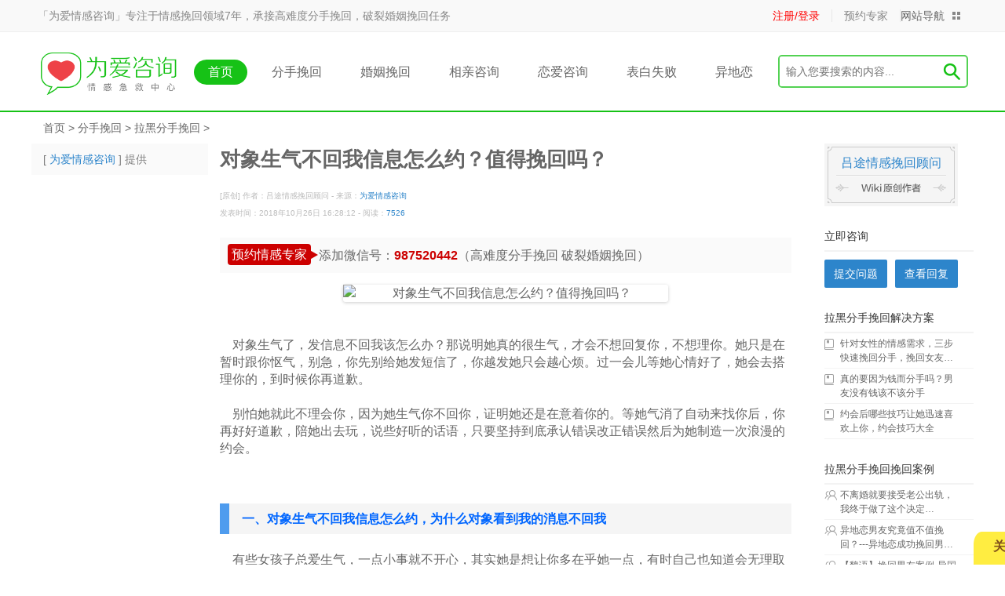

--- FILE ---
content_type: text/html
request_url: https://weiaiqinggan.com/fenshou/lahei/12238.html
body_size: 14360
content:
<!DOCTYPE html><html><head>
<meta http-equiv="Content-Type" content="text/html; charset=utf-8">
<meta name="viewport" content="width=device-width, initial-scale=1.0, minimum-scale=1.0, maximum-scale=1.0, user-scalable=no" />

<title>对象生气不回我信息怎么约？值得挽回吗？ - 为爱情感咨询</title>
<meta name="keywords" content="对象生气不回我信息怎么约">
<meta name="description" content="对象生气了，发信息不回我该怎么办？那说明她真的很生气，才会不想回复你，不想理你。她只是在暂时跟你怄气，别急，你先别给她发短信了，你越发她只会越心烦。过一会儿等她心情好了">

<meta name="applicable-device" content="pc,mobile">
<meta name="MobileOptimized" content="320" />
<meta name="HandheldFriendly" content="true" />
<meta http-equiv="Cache-Control" content="no-transform" />
<meta http-equiv="Cache-Control" content="no-siteapp" />
<meta http-equiv="X-UA-Compatible" content="IE=edge,chrome=1">
<meta name="renderer" content="webkit" />
<meta name="apple-touch-fullscreen" content="yes">
<meta name="apple-mobile-web-app-capable" content="yes">
<meta name="apple-mobile-web-app-status-bar-style" content="black">
<meta name="format-detection" content="telephone=no">
<meta name="wap-font-scale" content="no">

<meta property="og:type" content="article" />
<meta property="article:published_time" content="2018-10-26T16:28:12+08:00"/>
<meta property="article:author" content="吕途情感挽回顾问" />
<meta property="article:published_first" content="为爱情感咨询,https://weiaiqinggan.com/fenshou/lahei/12238.html" />

<link href="https://weiaiqinggan.com/favicon.ico" rel="shortcut icon" />
<link rel="stylesheet" type="text/css" href="https://weiaiqinggan.com/seo2017/2017.css"/>
<link rel="stylesheet" type="text/css" href="https://weiaiqinggan.com/seo2017/self.css"/>
<link rel="stylesheet" type="text/css" href="https://weiaiqinggan.com/seo2017/self-xys.css"/>
<link rel="stylesheet" type="text/css" href="https://weiaiqinggan.com/jinni8/liuyan/liuyan.css"/>
<link rel="canonical" href="https://weiaiqinggan.com/fenshou/lahei/12238.html" />
<script src="//msite.baidu.com/sdk/c.js?appid=1548533954915975"></script>
<script type="application/ld+json">
{"@context": "https://ziyuan.baidu.com/contexts/cambrian.jsonld",
"@id": "https://weiaiqinggan.com/fenshou/lahei/12238.html",
"appid": "1548533954915975",
"title": "对象生气不回我信息怎么约？值得挽回吗？",
"images": ["https://weiaiqinggan.com/uploads/allimg/18/1-1Q026163111538.jpg"],
"description": "对象生气了，发信息不回我该怎么办？那说明她真的很生气，才会不想回复你，不想理你。她只是在暂时跟你怄气，别急，你先别给她发短信了，你越发她只会越心烦。过一会儿等她心情好了",
"pubDate": "2018-10-26T16:28:12"}
</script>
<script type="text/javascript" src="https://weiaiqinggan.com/seo2017/jquery.min.js"></script>
<!--[if IE]><script type="text/javascript" src="https://weiaiqinggan.com/seo2017/js/html5.js"></script><![endif]-->
<!--[if lt ie 9]><script type="text/javascript" src="https://weiaiqinggan.com/seo2017/js/css3-mediaqueries.js"></script><![endif]-->
<base target="_blank">
</head>
<body>
    <!-- 顶部栏开始 -->
    <div class="top_nav">
        <div class="width1200">
            <div class="top_nav_l fl" id="AllHeadLognUl">「为爱<a href="https://weiaiqinggan.com/">情感咨询</a>」专注于情感挽回领域7年，承接高难度分手挽回，破裂婚姻挽回任务</div>
    <div class="top_nav_r fr"> <em></em>
	<script src="https://weiaiqinggan.com/member/ajax_mid.php?view=yes" type='text/javascript' language="javascript"></script>
			<a href="https://weiaiqinggan.com/wxLogin/" rel="nofollow" style="color: Red;">注册/登录</a>
			<a href="https://weiaiqinggan.com/member/article_add.php" rel="nofollow" title="情感咨询">预约专家</a>
				
			<span class="top_nav_gn">
			<i>网站导航</i>

    <div class="nav_gn">
<dl>
<dt><a href="https://weiaiqinggan.com/tags.html" title="婚姻咨询列表">网站导航</a></dt>
<dd><a href="https://weiaiqinggan.com/mianfei/" title="免费婚姻咨询">免费婚姻咨询</a></dd>
<dd><a href="https://weiaiqinggan.com/anli/" title="挽回婚姻案例">挽回婚姻案例</a></dd>
<dd><a href="https://weiaiqinggan.com/fangan/" title="婚姻挽回方案">婚姻挽回方案</a></dd>
<dd><a href="https://weiaiqinggan.com/yuanli/" title="婚姻挽回公司">婚姻挽回公司</a></dd>
</dl>

<dl><dt><a href="https://weiaiqinggan.com/fenshou/">分手挽回</a></dt><dd><a href="https://weiaiqinggan.com/fenshou/wuzhi/">无法满足【物质需求】导致分手</a></dd><dd><a href="https://weiaiqinggan.com/fenshou/waizai/">无法满足【外在需求】导致分手</a></dd><dd><a href="https://weiaiqinggan.com/fenshou/qinggan/">无法满足【情感需求】导致分手</a></dd><dd><a href="https://weiaiqinggan.com/fenshou/1/">分手后挽回</a></dd><dd><a href="https://weiaiqinggan.com/fenshou/2/">分手挽回的话</a></dd><dd><a href="https://weiaiqinggan.com/fenshou/3/">分手挽回技术贴</a></dd><dd><a href="https://weiaiqinggan.com/fenshou/4/">分手挽回男友</a></dd><dd><a href="https://weiaiqinggan.com/fenshou/5/">分手挽回女友</a></dd><dd><a href="https://weiaiqinggan.com/fenshou/shengqi/">生气说分手挽回</a></dd><dd><a href="https://weiaiqinggan.com/fenshou/chugui/">出轨分手挽回</a></dd><dd><a href="https://weiaiqinggan.com/fenshou/nao/">闹分手挽回</a></dd><dd><a href="https://weiaiqinggan.com/fenshou/lengbaoli/">冷暴力分手挽回</a></dd><dd><a href="https://weiaiqinggan.com/fenshou/leile/">累了要分手挽回</a></dd><dd><a href="https://weiaiqinggan.com/fenshou/xinhuan/">分手后有新欢</a></dd><dd><a href="https://weiaiqinggan.com/fenshou/aimei/">分手后暧昧挽回</a></dd><dd><a href="https://weiaiqinggan.com/fenshou/jianjue/">坚决分手挽回</a></dd><dd><a href="https://weiaiqinggan.com/fenshou/lahei/">拉黑分手挽回</a></dd></dl><dl><dt><a href="https://weiaiqinggan.com/hunyin/">婚姻挽回</a></dt><dd><a href="https://weiaiqinggan.com/hunyin/1/">被第三者插足</a></dd><dd><a href="https://weiaiqinggan.com/hunyin/2/">发现老公有小三</a></dd><dd><a href="https://weiaiqinggan.com/hunyin/3/">婚外情处理方法</a></dd><dd><a href="https://weiaiqinggan.com/hunyin/4/">老公有外遇怎么办</a></dd><dd><a href="https://weiaiqinggan.com/hunyin/5/">老婆有外遇怎么办</a></dd><dd><a href="https://weiaiqinggan.com/hunyin/6/">外遇调查取证</a></dd><dd><a href="https://weiaiqinggan.com/hunyin/7/">老公出轨</a></dd><dd><a href="https://weiaiqinggan.com/hunyin/8/">老婆出轨</a></dd><dd><a href="https://weiaiqinggan.com/hunyin/9/">男朋友劈腿</a></dd><dd><a href="https://weiaiqinggan.com/hunyin/10/">女朋友劈腿</a></dd><dd><a href="https://weiaiqinggan.com/hunyin/11/">男女适合结婚吗</a></dd><dd><a href="https://weiaiqinggan.com/hunyin/12/">婚姻父母反对</a></dd><dd><a href="https://weiaiqinggan.com/hunyin/13/">婆媳关系相处</a></dd><dd><a href="https://weiaiqinggan.com/hunyin/14/">婆媳吵架矛盾</a></dd><dd><a href="https://weiaiqinggan.com/hunyin/15/">性格不合的婚姻</a></dd><dd><a href="https://weiaiqinggan.com/hunyin/16/">精神出轨</a></dd><dd><a href="https://weiaiqinggan.com/hunyin/17/">肉体身体出轨</a></dd><dd><a href="https://weiaiqinggan.com/hunyin/18/">夫妻间无法沟通</a></dd><dd><a href="https://weiaiqinggan.com/hunyin/19/">夫妻经常吵架</a></dd><dd><a href="https://weiaiqinggan.com/hunyin/20/">结婚彩礼钱</a></dd><dd><a href="https://weiaiqinggan.com/hunyin/21/">冷暴力婚姻家庭</a></dd><dd><a href="https://weiaiqinggan.com/hunyin/22/">挽回情人</a></dd></dl><dl><dt><a href="https://weiaiqinggan.com/xiangqin/">相亲咨询</a></dt><dd><a href="https://weiaiqinggan.com/xiangqin/1/">相亲(前)</a></dd><dd><a href="https://weiaiqinggan.com/xiangqin/2/">相亲(后)</a></dd><dd><a href="https://weiaiqinggan.com/xiangqin/3/">相亲高手方案</a></dd><dd><a href="https://weiaiqinggan.com/xiangqin/4/">相亲聊天话题</a></dd><dd><a href="https://weiaiqinggan.com/xiangqin/5/">相亲失败原因</a></dd><dd><a href="https://weiaiqinggan.com/xiangqin/6/">相亲操作流程</a></dd></dl><dl><dt><a href="https://weiaiqinggan.com/yuehui/">恋爱咨询</a></dt><dd><a href="https://weiaiqinggan.com/yuehui/1/">谈恋爱聊天话题</a></dd><dd><a href="https://weiaiqinggan.com/yuehui/2/">女生谈恋爱技巧</a></dd><dd><a href="https://weiaiqinggan.com/yuehui/3/">男生谈恋爱技巧</a></dd><dd><a href="https://weiaiqinggan.com/yuehui/4/">教你谈恋爱</a></dd><dd><a href="https://weiaiqinggan.com/yuehui/5/">第一次约会攻略</a></dd><dd><a href="https://weiaiqinggan.com/yuehui/6/">女生约会技巧</a></dd><dd><a href="https://weiaiqinggan.com/yuehui/7/">男生约会技巧</a></dd><dd><a href="https://weiaiqinggan.com/yuehui/8/">约会聊天技巧</a></dd></dl><dl><dt><a href="https://weiaiqinggan.com/biaobai/">表白失败</a></dt><dd><a href="https://weiaiqinggan.com/biaobai/1/">表白的话怎么说</a></dd><dd><a href="https://weiaiqinggan.com/biaobai/2/">怎么表白成功率高</a></dd><dd><a href="https://weiaiqinggan.com/biaobai/3/">浪漫的表白方式</a></dd><dd><a href="https://weiaiqinggan.com/biaobai/4/">最感人的表白情书</a></dd></dl><dl><dt><a href="https://weiaiqinggan.com/yidilian/">异地恋</a></dt><dd><a href="https://weiaiqinggan.com/yidilian/7/">异地恋成功案例</a></dd><dd><a href="https://weiaiqinggan.com/yidilian/1/">异地恋怎么维持</a></dd><dd><a href="https://weiaiqinggan.com/yidilian/2/">异地恋成功率</a></dd><dd><a href="https://weiaiqinggan.com/yidilian/3/">异地恋怎么挽回</a></dd><dd><a href="https://weiaiqinggan.com/yidilian/4/">异地恋分手原因</a></dd><dd><a href="https://weiaiqinggan.com/yidilian/5/">异地恋吵架</a></dd><dd><a href="https://weiaiqinggan.com/yidilian/6/">异地恋聊天话题</a></dd><dd><a href="https://weiaiqinggan.com/yidilian/8/">异地恋出轨/劈腿</a></dd><dd><a href="https://weiaiqinggan.com/yidilian/ask/">异地恋问题解答</a></dd></dl> 

			</div>
	</span>
	</div>
        </div>
    </div>
    <!-- 顶部栏结束 -->
    <!-- 头部开始 -->
    <div class="header">
        <div class="width1185">
            <div class="logo fl">
                <a href="https://weiaiqinggan.com/" target="_self" title="情感咨询"><img src="https://weiaiqinggan.com/seo2017/logo/logo.png" width="180" height="72" alt="为爱情感咨询" /></a>
            </div>
            <div class="menu fl">
                <ul>
                    <li class="a1"><a href="https://weiaiqinggan.com/" target="_self" title="情感咨询">首页</a></li> 
                    <li><a href='https://weiaiqinggan.com/fenshou/' target="_self">分手挽回</a></li>
                    <li><a href='https://weiaiqinggan.com/hunyin/' target="_self">婚姻挽回</a></li>
                    <li><a href='https://weiaiqinggan.com/xiangqin/' target="_self">相亲咨询</a></li>
                    <li><a href='https://weiaiqinggan.com/yuehui/' target="_self">恋爱咨询</a></li>
                    <li><a href='https://weiaiqinggan.com/biaobai/' target="_self">表白失败</a></li>
                    <li><a href='https://weiaiqinggan.com/yidilian/' target="_self">异地恋</a></li> </ul>
            </div>
            <div class="search fr">
                <form action="https://weiaiqinggan.com/plus/search.php" class="bdcs-search-form" autocomplete="off" id="bdcs-search-form">
                    <input class="search_input fl" placeholder="输入您要搜索的内容..." name="q" id="bdcs-search-form-input" />
                    <input type="submit" class="search_btn fr" value="" id="bdcs-search-form-submit" />
				</form>
            </div>
        </div>
    </div>
    <!-- 手机端导航 bg -->
    <div id="m-hd" class="">
        <div class="menu-btn">
            <a href="javascript:;" onclick="return false;" class="btn-pop"></a>
            <ul class="m-nav">
                <li><a class="par" href='/' target="_self">首页</a></li> 
                <li><a class="par" href='https://weiaiqinggan.com/fenshou/' target="_self">分手挽回</a></li>
                <li><a class="par" href='https://weiaiqinggan.com/hunyin/' target="_self">婚姻挽回</a></li>
                <li><a class="par" href='https://weiaiqinggan.com/xiangqin/' target="_self">相亲咨询</a></li>
                <li><a class="par" href='https://weiaiqinggan.com/yuehui/' target="_self">恋爱咨询</a></li>
                <li><a class="par" href='https://weiaiqinggan.com/biaobai/' target="_self">表白失败</a></li>
                <li><a class="par" href='https://weiaiqinggan.com/yidilian/' target="_self">异地恋</a></li> </ul>
        </div>
        <!-- menu-btn end -->
        <div class="logo-mb">
            <a href="https://weiaiqinggan.com/" target="_self"><img src="https://weiaiqinggan.com/seo2017/logo/logo.png" alt="为爱婚姻咨询"></a>
        </div>
        <!-- logo end -->
		<script src="https://weiaiqinggan.com/member/ajax_mid.php?view=yes" type='text/javascript' language="javascript"></script>

    </div>
    <!-- 手机端导航 end -->
    <!-- 头部结束 -->
    <div class="detail-wrapper w-1200  clearfix">
        <div class="mianbaoxue"><a href='https://weiaiqinggan.com/'>首页</a> > <a href='https://weiaiqinggan.com/fenshou/'>分手挽回</a> > <a href='https://weiaiqinggan.com/fenshou/lahei/'>拉黑分手挽回</a> > </div>
        <div class="detail-left">
            <ul class="detail-nav">  </ul>
            <div class="detail-left-bottom">[ <a href="https://weiaiqinggan.com/" class="detail-navlist-wikilogo">为爱情感咨询</a> ] 提供 </div>
        </div>
        <aside class="detail-right">
            <div class="right-author">
                <div class="right-author-name"> <a href="https://weiaiqinggan.com/member/" rel="nofollow" class="author-name right-top-img">吕途情感挽回顾问</a> </div>
            </div>
            <h3 class="right-h2">立即咨询</h3>
            <div class="right-download"> <a href="https://weiaiqinggan.com/member/article_add.php" rel="nofollow" title="免费情感咨询" class="download-pdf blue-btn">提交问题</a> <a href="https://weiaiqinggan.com/member/" rel="nofollow" class="download-epub blue-btn">查看回复</a> </div>
            <h3 class="right-h2">拉黑分手挽回解决方案</h3>
            <ul class="right-resource"> <li class="resource-item"> <img src="https://weiaiqinggan.com/seo2017/iconblog.png" alt="解决方案"><a href="https://weiaiqinggan.com/fenshou/3/5140.html"> 针对女性的情感需求，三步快速挽回分手，挽回女友秘籍</a></li>
<li class="resource-item"> <img src="https://weiaiqinggan.com/seo2017/iconblog.png" alt="解决方案"><a href="https://weiaiqinggan.com/fenshou/wuzhi/5508.html"> 真的要因为钱而分手吗？男友没有钱该不该分手</a></li>
<li class="resource-item"> <img src="https://weiaiqinggan.com/seo2017/iconblog.png" alt="解决方案"><a href="https://weiaiqinggan.com/yuehui/7/2650.html"> 约会后哪些技巧让她迅速喜欢上你，约会技巧大全</a></li>
 </ul>
            <h3 class="right-h2">拉黑分手挽回挽回案例</h3>
            <ul class="right-resource"> <li class="resource-item"> <img src="https://weiaiqinggan.com/seo2017/icongroup.png" alt="挽回方案"><a href="https://weiaiqinggan.com/fenshou/qinggan/44793.html"> 不离婚就要接受老公出轨，我终于做了这个决定…</a> </li>
<li class="resource-item"> <img src="https://weiaiqinggan.com/seo2017/icongroup.png" alt="挽回方案"><a href="https://weiaiqinggan.com/yidilian/3/936.html"> 异地恋男友究竟值不值挽回？---异地恋成功挽回男友（2）</a> </li>
<li class="resource-item"> <img src="https://weiaiqinggan.com/seo2017/icongroup.png" alt="挽回方案"><a href="https://weiaiqinggan.com/fenshou/qinggan/2654.html"> 【魏语】挽回男友案例-异国男友出轨提出分手，14天快速挽回</a> </li>
 </ul>
        </aside>
        <div class="detail-main">
            <div class="markdown-body">
                <h1>对象生气不回我信息怎么约？值得挽回吗？</h1>
                <div class="w-zuozhe">[原创] 作者：吕途情感挽回顾问 - 来源：<a href="https://weiaiqinggan.com/fenshou/lahei/12238.html">为爱情感咨询</a>
                    <br>发表时间：2018年10月26日 16:28:12 - 阅读：<a>7526</a></div>
                <div class="leads">
                    <a href="javascript:;" onclick="return false;" rel="nofollow">
                        <div class="daoyu kefu_btn a">预约情感专家<span></span></div>
                    </a>
                    <p>添加微信号：<b class="redsreds" id="text">987520442</b>（高难度分手挽回 破裂婚姻挽回）</p>
                </div>
				<div class="wa-imgfugai">
<img alt="对象生气不回我信息怎么约？值得挽回吗？" src='https://weiaiqinggan.com' title="对象生气不回我信息怎么约？值得挽回吗？">
				</div>
				<div style="text-align: center;">
	<img alt="对象生气不回我信息怎么约？值得挽回吗？" src="https://weiaiqinggan.com/uploads/allimg/18/1-1Q026163111538.jpg" style="width: 494px; height: 312px;" title="对象生气不回我信息怎么约？值得挽回吗？" /></div>
<br />
<br />
&nbsp; &nbsp; 对象生气了，发信息不回我该怎么办？那说明她真的很生气，才会不想回复你，不想理你。她只是在暂时跟你怄气，别急，你先别给她发短信了，你越发她只会越心烦。过一会儿等她心情好了，她会去搭理你的，到时候你再道歉。<br />
<br />
&nbsp;&nbsp;&nbsp; 别怕她就此不理会你，因为她生气你不回你，证明她还是在意着你的。等她气消了自动来找你后，你再好好道歉，陪她出去玩，说些好听的话语，只要坚持到底承认错误改正错误然后为她制造一次浪漫的约会。<br />
<br />
<br />
<h3>
	<span style="font-size:16px;">&nbsp;&nbsp;&nbsp; 一、对象生气不回我信息怎么约，为什么对象看到我的消息不回我</span></h3>
<br />
&nbsp;&nbsp;&nbsp; 有些女孩子总爱生气，一点小事就不开心，其实她是想让你多在乎她一点，有时自己也知道会无理取闹，但你一哄她她马上就开心了。还有一些女孩子，不是经常生气，但是一旦生气，一定是因为事情很严重，她非常不开心，她才会生气，这个时候，千万不要不理她，和她冷战，那样的话她很容易累积仇恨。<br />
<br />
&nbsp;&nbsp;&nbsp; 还有一些女孩子，她们乐观向上正能量，生气神马的过一会儿就好了，哄都不用哄，这种女孩子虽然省心，但是长期下来，一点脾气都没有，容易被男人欺负。其实，说了这么多，最重要的一定是怎样才能不惹她生气，这样一来可以省去很多不必要的误会和麻烦，大家都开心！<br />
<br />
&nbsp;&nbsp;&nbsp; 很多人会因为鸡毛蒜皮的小事而跟对象一直吵架，严重点的就闹分手。你们之所以会这样，是因为在你眼里，你觉得她很不可理喻。而在她眼里，她觉得你不懂她，不爱她，最后就这样，让误解越来越深，直至分手。那有没有科学的方法让生气的她变得听话呢？答案是有的。我们只需搞清楚她乖乖听话的行为是如何促发的，那问题就迎刃而解了。<br />
<br />
&nbsp;&nbsp;&nbsp; 当一个人经历情绪波动后，她自然会产生感觉。只是说，不同的情绪波动会产生不同的感觉。而我现在想让她触发被奖励的感觉，即可让她从恶劣的态度变成追逐我的态度，那么我只需让她难过再让她开心即可。因为女人是不讲道理的，她是感性动物，你先让她体会失去你的感觉，她就会对你产生需求，这时候，只要你再去亲近她，她就会乖乖的服从于你。<br />
<br />
&nbsp;&nbsp;&nbsp; 比如有一天，你和对象约好晚上在一起，庆祝恋爱一周年，不幸的是，她做好了晚饭，你却被上司要求加班，而你又不得不加班，所以你只能把对象搁置在一旁。对象就一直在家里等你，她越来越不耐烦了，一直给你发短信抱怨，毕竟这种事情已经不是第一次发生，只是现在爆发了。<br />
<br />
&nbsp;&nbsp;&nbsp; 这种情况该怎么办呢？<br />
<br />
&nbsp;&nbsp;&nbsp; 你越是给对方讲道理，对方越是无理取闹，毕竟妹子天生感性，更何况现在她处于生气状态，已经放大了她的感性模式。所以，你试图给她讲道理，肯定是行不通的。其实最好的做法不是去说服她，而是按照前面所讲的那样去调动对方的情绪即可。<br />
<br />
&nbsp;&nbsp;&nbsp; 首先，先让她不开心。其中一种让她不开心的方法就是，直接夸赞她人从而达到让她不开心的效果，比如，我回到家后，我会故意笑着说：&ldquo;最爱加班了。&rdquo;当对方更生气之后，我接着说：&ldquo;该死的甲方又要求我赶进度了，不过还好，我又挣了很多钱，以后可以带你去旅游了，诶，你做了啥好吃的，我快饿死了。&rdquo;此刻，对方就会慢慢消气，马上给你加热晚上做的饭，然后继续和你恩恩爱爱的相处下去。<br />
<br />
&nbsp;&nbsp;&nbsp; 所以，当你们以后遇到吵架的情况，可以先让她难过，再让她开心，这样她就会乖乖听话了。一般情况下对象故意不回你消息可能是个前兆，当然了这也只是猜测还需要你进一步去验证。如果她还深爱着你看到你的消息一定是非常高兴的，怎么会看到却不回呢？这是人之常情。<br />
<br />
&nbsp;&nbsp;&nbsp; 故意不回消息是不是她在生你的气呢？有些男生情商很低总是不知道女生在想什么。其实有时候我们确实猜不透女生的小心思也没必要什么都去揣测，但对象生气了你至少要知道吧，你要多哄哄她。<br />
<br />
&nbsp;&nbsp;&nbsp; 还有一种可能是对象比较矫情，我们都知道很多女生比较喜欢作，怎么作呢，每个女生的方式不同有很大的区别。你的对象故意不回你消息是不是你不太关心她，她以此来提醒你要多关心关心她。<br />
<br />
<br />
<div style="text-align: center;">
	<img alt="对象生气不回我信息怎么约？值得挽回吗？" src="https://weiaiqinggan.com/uploads/allimg/18/1-1Q026163140K3.jpg" title="对象生气不回我信息怎么约？值得挽回吗？" /></div>
<br />
<br />
<br />
<br />
<h3>
	<span style="font-size:16px;">&nbsp;&nbsp;&nbsp; 二、相亲对象生气了发信息不回我，发信息给对象她不回我</span></h3>
<br />
&nbsp;&nbsp;&nbsp; 会不会生气取决于对方在你心目中处于怎样的位置，自己你认为自己在对方的心目中占什么地位。这两者会决定我们是否生气，毕竟，并不是每个人不回复我们微信，我们都会生气。如果你很在意对方，那么，你很可能需要对方做到秒回信息。如果对方不回复，先是会着急，然后是生气，生气对方突然消失或是长时间不回复，最后可能就会转变为担心。很多女生在对象长时间不回复微信的时候，会自行脑补很多惨烈的场景，比如，男朋友是不是路上出车祸了？是不是去银行取钱遇到劫匪了？甚至是不是路上遇到歹徒了？等等。<br />
<br />
&nbsp;&nbsp;&nbsp; 有一部分人会按兵不动，就像堵气一般，非要等到对方回复，甚至暗下决心：他要是到XX时候还不回复，我就再也不理他了，虽然大部分情况下，这个誓言都并不会算数。还有一些人，会马上电话追过去，询问情况。如果电话没人接，可能会更生气，也可能会更担心。如果是情侣，可能还会找他的亲戚、朋友问一大圈，直到找到对方为止。<br />
<br />
&nbsp;&nbsp;&nbsp; 如果你认为自己在对方心目中占比较重要的位置，对方会第一时间回复你。但对方却很长时间没有回复，这时可能更多的是失落感，还会重新评估自己对对方的看法，以及对双方关系的看法。<br />
<br />
&nbsp;&nbsp;&nbsp; 这时候的生气更多出现在情侣身上，毕竟老夫老妻之间，聊着聊着突然不说话了是一种常态，大家彼此已经习惯。我觉得，不论什么情况，对方不回复，可能是没看到，可能是忘了还可能是认为不用回复，总之，过好自己的生活，别想那么多。<br />
<br />
&nbsp;&nbsp;&nbsp; 当你发出去的信息，久久不能得到回应，你能够怎么办呢？下面咱们先来看一下错误的做法：<br />
<br />
<span style="color:#ff0000;">&nbsp;&nbsp;&nbsp; 1.夺命连环call</span><br />
<br />
&nbsp;&nbsp;&nbsp; 对方不回你的微信有很多种情况，例如：他在忙，他故意躲着你，他只是需要静一静。不管是上面哪种原因，你一个劲地打电话都不会得到好的答案，电话要打，如果对方真的是在忙或漏看了你的信息，看到你的电话，有空的时候必然是会有回应的。<br />
<br />
<span style="color:#ff0000;">&nbsp;&nbsp;&nbsp; 2.去找其他异性倾诉，并让对方知道</span><br />
<br />
&nbsp;&nbsp;&nbsp; 你很生气，我知道，可是你把两个人的事情变成三个人的事情，这件事情便变得很难收拾。激将法在爱情中，只适合在暧昧之初，如果两人已经确定了关系，你一生气就去找别的异性倾诉，只会让对方觉得你幼稚并且怀疑你的真心。<br />
<br />
&nbsp;&nbsp;&nbsp; 那么，一个你很在乎的人不回你微信，你心里很生气，正确的做法应该是怎样的呢？<br />
<br />
&nbsp;&nbsp;<span style="color:#ff0000;">&nbsp; 1.想办法冷静下来</span><br />
<br />
&nbsp;&nbsp;&nbsp; 不管用什么办法，先要让自己冷静下来。放下手机，做些其他事情。否则你会因为委屈和气愤说一些无可挽回的事情，例如，说我们分手吧。<br />
<br />
&nbsp;<span style="color:#ff0000;">&nbsp;&nbsp; 2.不再把所有的注意力都放在对方身上</span><br />
<br />
&nbsp;&nbsp;&nbsp; 不回你的微信多么正常的一件事情啊，如果不是因为你太在乎对方，这只不过是一个微而已。你所想的，对方为什么不回你的微信？是不是生气，是不是不爱，这只不过是你心中的害怕，在没有得到结果之前，都是想象。<br />
<br />
&nbsp;&nbsp;&nbsp;<span style="color:#ff0000;"> 3.爱情的安全感别人给不了你，只能你自己给</span><br />
<br />
&nbsp;&nbsp;&nbsp; 通常，太紧张一个人是因为自己的不自信，所以不管对方给你多好爱，你都觉得自己不应该得到，而只要对方有一时的沉默，都会觉得是对方的不爱。<br />
<br />
&nbsp;&nbsp;&nbsp; 爱人，先要学会爱自己。微信只不过是我们沟通和表达情感的一种方式，除了微信你还可以打电话，还可以直接走到对方的面前来表达你的想念。你生气，很多时候气的不过是自己。气自己为什么爱对方爱的如此无法自拔，当你把全世界奉上的时候，他还是他自己。<br />
<br />
&nbsp;&nbsp;&nbsp; 可以装作毫不在意。人的心理就是这么奇怪，越对自己在意的人越视而不见，越不在意的人就越会不断探究，或许这就是人们所说的贱，但是很实用，如果你一改常态，不再去问他，他反而会自己来找你，即便他说什么你也不在意，这样就该他着急了。要学会给对象危机感。等不到男生的消息确实很闹心，可以适当的时候给他点颜色看看，不要接他的电话以及回他的消息，让他体验一下猜疑的感觉，但是需要注意尺度，如果过了就不好了。<br />
<br />
&nbsp;&nbsp;&nbsp; 要做有效的沟通。有什么问题解决的最好办法就是沟通，但是你有时候会发现沟通是没有用的，其实并不是没有用，而是你的你一些方面出了问题，从根本找问题的所在沟通的目的是要他能改变，若改变不了那就白沟通了从细节入手。学会理解他。当别人忽略你时，不要伤心，每个人都有自己的生活，谁都不可能一直陪你。当你看到别人在笑，不要以为世界上只有你一个人伤心，其实别人只是比你会掩饰。爱情是人类整个感情世界中，欲望最为强烈的一种情感，真正的爱情能唤醒人的潜能！其甜如蜜，其酸赛醋。恰到好处时，如醒酒汤般令人兴奋且清醒；沉于其中不能自拔者，又如&ldquo;迷魂汤&rdquo;般使人晕头转向。<br />
<br />
<br />
<br />
<br />
&nbsp;&nbsp;&nbsp; 高难度<a href='http://weiaiqinggan.com/fenshou/' target='_blank'><u>分手挽回</u></a>加微信 |&nbsp; 魏语：987520442<br />
<br />
&nbsp;&nbsp;&nbsp; 为爱情感咨询官方网站：weiaiqinggan.com
<br/><br/>
　　百度或微信公众号搜索：为爱情感咨询<br/>
<br/>
　　官方网站：https://weiaiqinggan.com<br/>
<br/>
　　为爱情感咨询原创文章，未经许可严禁转载<br/>
<br/>
                <div class="leads">
                    <a href="javascript:;" onclick="return false;" rel="nofollow">
                        <div class="daoyu kefu_btn a">预约情感专家<span></span></div>
                    </a>
                    <p>添加微信号：<b class="redsreds" id="text">987520442</b>（高难度分手挽回 破裂婚姻挽回）</p>
                </div>
			<div class="h60"></div>
			<div class="fuwuhao" align="center"><img src="https://weiaiqinggan.com/seo2017/fuwuhao.jpg" alt="为爱情感咨询微信公众号"></div>
			<div class="h60"></div>
				        <div class="pclady_page"></div>
				    <div class="w-tag">
                    <p>上一篇：<a href='https://weiaiqinggan.com/fenshou/lahei/12235.html'>介绍的对象微信不回我怎么办？还要挽回吗？</a> </p>
                    <p>下一篇：<a href='https://weiaiqinggan.com/fenshou/lahei/12240.html'>我对象久久不回复我信息怎么办？值不值得挽回吗？</a> </p> 
					</div>
            </div>
            <!-- 评论 -->
			<!-- 评论系统 STR -->
<div class="user-content2 top20">
	<div class="title-content">
		<h3><span class="wa-ax">&hearts;</span> 为爱情感咨询 | 速问速答</h3> 
	</div>
	<div class="ajax-liuyan" id="pinlunpage">
	<!-- 固定评论 -->
	 <div class="crong">
			<time class="user-date">01-26 03:28</time>
			<div class="crong_">
				<div class="list-content">
					<div class="right-content">
						<div class="content-date"> <span class="user-username">来访者</span> </div>
						<ul>
							<li class="crong-img"> 
								<div class="clear"></div>
								可以咨询吗？
								<div class="clear"></div>
							</li>
						</ul>
						<i class="wa-xsj"></i> </div>
					<div class="user-logo"><span><img src="/jinni8/liuyan/usericon/13.jpg" alt="用户头像"></span></div>
				</div>
			</div>
		</div>
		<div class="crong"> 
			<div class="crong_">
				<div class="list-content">
					<div class="left-content"> <div class="appcontent">
	<div class="app-usericon"><img src="http://q.qlogo.cn/qqapp/101303488/41106B24B76F17F7CB05507522B50011/100" alt=""></div>
	<div class="app-username">为爱情感专家</div>
	<div class="app-date">2019-01-26</div>
	<div class="clear"></div>
	<div class="app-content">1、填写昵称、联系方式（填写邮箱可以收到回复提醒，例如987520442@qq.com）<br><br>&nbsp;&nbsp;&nbsp;&nbsp;2、详细叙述你的情感问题，发送给我们。为爱情感专家会在第一时间，给您专业的回复。
	</div>
</div>
 </div>
				</div>
			</div>
		</div>
		<div class="baisekuang"></div>
<!-- 固定评论 -->
	<div class="crong">
			<time class="user-date">03-02 18:01</time>
			<div class="crong_">
				<div class="list-content">
					<div class="right-content">
						<div class="content-date"> <span class="user-username">小宿</span> </div>
						<ul>
							<li class="crong-img"> 
								<div class="clear"></div>
								老师您好，我和我对象异地，晚上打电话因为一件小事她对我发大火，说白了就是她希望我能帮她切牛排但我觉着没必要，后来这件事就成了一个坎。我一直都在哄她，早上起来以后她不在回复我的消息了，但是我知道她有在读我给她发的消息，想请问我一下我应该怎样挽回她，谢谢您 <span class="clickbutton2 onlightbox" onid="7188" lyinitial="initialopen"> [回复] </span>
								<div class="clear"></div>
							</li>
						</ul>
						<i class="wa-xsj"></i> </div>
					<div class="user-logo"><span><img src="/jinni8/liuyan/usericon/11.jpg" alt="用户头像"></span></div>
				</div>
			</div>
		</div>
		<div class="crong">
			<div class="crong_">
				<div class="list-content">
					<div class="left-content"> <div class='appcontent'>
	<div class='app-usericon'><img src='http://weiaiqinggan.com/uploads/userup/1/myface.jpg' alt=''></div>
	<div class='app-username'><span class="cff0000">吕途情感挽回顾问</span></div>
	<div class='app-date'>2020-03-03</div>
	<div class='clear'></div>
	<div class='app-content'>咨询加老师微信：987520442<span class="clickbutton onlightbox" onid="7197" lyinitial="initialopen" > [回复] </span></div>
</div>
 </div>
				</div>
			</div>
		</div>

		<div class="baisekuang"></div>
	</div>
	<lightbox id="my-lightbox" layout="nodisplay" class="lylightbox" m-bind:placeholder="lyinitial" placeholder="initialexit" >
		<div class="form-content">
			<div class="lyinitial exitlightbox" onid="0" lyinitial="initialexit" >关闭</div>
		<!-- 专家头像 -->
<div class="wa-list">
	<ul>
		<li class="item">
		<dl>
			<dt>
			<a href="javascript:;" onclick="return false;" rel="nofollow" title="注册登录">
			<img src="http://weiaiqinggan.com/uploads/userup/1/myface.jpg" class="lazyinfo" alt="吕途情感挽回顾问">
			</dt>
			<dd>
			<strong>吕途情感挽回顾问<i></i></strong>
			<div class="sign">
				<span>首席心理咨询专家</span><span>婚恋家庭感情专家</span><span>中国人民大学心理学硕士</span>
			</div>
			<div class="info">
				<span><em>7526</em>次咨询</span><span><em>100%</em>好评率</span>
			</div>
			<div class="price">
				<em><sup>&hearts;</sup>Consultant</em>
				<span class="link js_showModal">1对1咨询</span>
			</div>
			</dd>
			</a>
		</dl>
		</li>
	</ul>
		<!-- 专家头像 -->
		<!-- 提交 -->
				<form method="post" action="/jinni8/liuyan.php" onSubmit="return confirm();" target="_self">
				<input type="hidden" name="usericon" value="/jinni8/liuyan/usericon/12.jpg" />
				<input type="hidden" name="typeid" value="208" />
				<input type="hidden" name="aid" value="12238" />
				<input type="hidden" name="lang" value="13" />
				<input type="hidden" name="lyid" m-bind:value="lyid" value="0" />
				<div class="form-user">
					<script type="text/javascript" src="https://weiaiqinggan.com/jinni8/user.php"></script>
					<textarea class="form-class-content" id="content" name="content" validatetarget="content" validatetype="must" placeholder="给吕途情感挽回顾问老师发送消息..."></textarea>
					<input class="tijiao" type="submit" value="发送">
				</div>
				<div class="target" target="content">发送内容不能为空</div>
				<div class="wa-target" target="content">请填写微信号 或 邮箱***@qq.com，收取专家回复</div>
				<div class="clear"></div>
			</form>		
		<!-- 提交 -->
</div>
		</div>
	</lightbox>
</div>
<!-- 评论系统 END -->
            <!-- 评论 -->
            <div class="h60"></div>
				<!-- TAG相关文章 -->
				<div class="w728 fl asm-bug1">
				<p class="f20 s-c333 lh24">相关分类</p>
				<ul class="art-list2 f14 mt30"></ul>
				</div>
				<div class="h60"></div>
				<div class="w728 fl asm-bug1">
                <p class="f20 s-c333 lh24">相关问答</p>
                <ul class="art-list2 f14 mt30"></ul>
				</div>
				<!-- TAG相关文章 -->
				<div class="h60"></div>
            <div class="w728 fl asm-bug1">
                <p class="f20 s-c333 lh24">今日头条</p>
                <ul class="art-list2 f14 mt30"> <li> <span class="fr ml20">10-14</span> <i class="i-line-gn mr10"></i> <a href="https://weiaiqinggan.com/fenshou/lahei/48186.html">对方觉得我脾气不好，婚姻出现危机如何挽回</a> </li>
<li> <span class="fr ml20">12-12</span> <i class="i-line-gn mr10"></i> <a href="https://weiaiqinggan.com/fenshou/lahei/46549.html">前任拉黑所有联系方式，这样做帮你重新挽回他</a> </li>
<li> <span class="fr ml20">12-12</span> <i class="i-line-gn mr10"></i> <a href="https://weiaiqinggan.com/fenshou/lahei/46539.html">前男友拉黑我怎么挽回，这三招帮你顺利复合</a> </li>
<li> <span class="fr ml20">12-11</span> <i class="i-line-gn mr10"></i> <a href="https://weiaiqinggan.com/fenshou/lahei/46532.html">微信拉黑还能挽回吗，这三个方法帮你成功挽回</a> </li>
<li> <span class="fr ml20">12-11</span> <i class="i-line-gn mr10"></i> <a href="https://weiaiqinggan.com/fenshou/lahei/46527.html">分手被拉黑怎么挽回，教你挽回心爱的他</a> </li>
 </ul>
                <div class="mt15 quick-ask">
                    <a href="https://weiaiqinggan.com/member/article_add.php" rel="nofollow" title="免费情感咨询">
                        <textarea class="u-fd u-fm" placeholder="填写您的事情经过和需要帮助您解答的问题..."></textarea>
                    </a> <a id="btnAsk" href="https://weiaiqinggan.com/member/article_add.php" rel="nofollow" class="btn btn-gn2">1分钟快速提问</a> </div>
            </div>
			<div class="h60"></div>
				<!-- 推广 -->
				<div class="w-i">
                <div id="m" style="display: none;"></div>
                <div><span id="fxs">https://weiaiqinggan.com/t.php?t=<script src="https://weiaiqinggan.com/member/ajax_mid.php?flag=0" type='text/javascript' language="javascript"></script>&arurl=https://weiaiqinggan.com/fenshou/lahei/12238.html&title=对象生气不回我信息怎么约？值得挽回吗？&pic=https://weiaiqinggan.com/uploads/allimg/18/1-1Q026163111538.jpg</span></div>
                <div id="m2" style="display: none;"></div>
                <div id="m3" style="display: none;"></div><a href="#sm" target="_self" class="huxideng" id="sm">点击查看使用说明</a>
				</div>
				<!-- 推广 -->				
            <div class="h60"></div>

        </div>
    </div>
    <div class="newFooter">
        <div class="inner">
            <p class="txt1 tc"><a>用户协议</a><a>咨询服务规则</a><a>专家协议</a><a>法律声明</a><a>意见反馈</a><a href="https://weiaiqinggan.com/sitemap.xml">sitemap</a><a href="https://weiaiqinggan.com/tags.html">网站地图</a> </p>
            <p class="tc">Copyright © 2015 - 2017 版权：为爱情感咨询服务平台（高难度分手挽回，破裂婚姻挽回） | 网址：<a href="https://weiaiqinggan.com/">情感咨询</a>.com（weiaiqinggan.com） | 京ICP备17006438号</p>
            <p class="tc mt10"> <img src='https://weiaiqinggan.com/seo/images/fds-chengxingwanz.jpg' width="114" height="41" alt="诚信情感咨询"> <img src='https://weiaiqinggan.com/seo/images/hy_124x47.png' width="114" height="41" alt="情感咨询行业">
                <a id="tanchu3" href="javascript:;" onclick="return false;" rel="nofollow" ><img src='https://weiaiqinggan.com/seo/images/qq.gif' width="162" height="44" alt="情感专家在线咨询"></a>
            </p>
        </div>
    </div>
<div class="c_meau">
  <div class="fl">
    <h4>关注&amp;咨询<br>
      </h4>
    <div class="fl_o">
      <dl class="fl_o_o">
        <dt> <a href="javascript:;" onclick="return false;" rel="nofollow"> <img src="https://weiaiqinggan.com/seo2017/kf/ias_c_meau_1.png"></a></dt>
        <dd>点我QQ咨询</dd>
      </dl>
      <dl class="fl_o_o">
        <dt><img src="https://weiaiqinggan.com/seo2017/kf/ias_c_meau_3.png"></dt>
        <dd>微信咨询</dd>
      </dl>
      <dl class="fl_o_o">
        <dt><a href="https://weiaiqinggan.com/member/article_add.php" rel="nofollow"><img src="https://weiaiqinggan.com/seo2017/kf/ias_c_meau_7.gif"></a></dt>
        <dd>我要提问</dd>
      </dl>
    </div>
    <img src="https://weiaiqinggan.com/seo2017/kf/ias_c_meau_7.png"></div>
  <div class="clear"></div>
</div>
    <!--手机咨询-->
    <div class="wa-zx M-show"> <a href="javascript:;" onclick="return false;" class="wa-ljzx" rel="nofollow">在线咨询</a> <a href="https://weiaiqinggan.com/wxLogin/" class="wa-wechar" rel="nofollow">登录/注册</a> </div>

<script src="https://weiaiqinggan.com/jinni8/liuyan/js/jquery.js"></script>
<script src="https://weiaiqinggan.com/jinni8/liuyan/js/liuyan.js" charset="utf-8"></script>
<script type="text/javascript" src="https://weiaiqinggan.com/member/mid.js"></script>
<script src="https://weiaiqinggan.com/plus/count.php?aid=12238&mid=1" language="javascript"></script>
<!-- 弹出层 -->
	<div class="business">
		<div class="business-card">
		<div id="guanbicard">关闭</div>
		  <img src="/uploads/userup/1/myface.jpg">
		  <h5>为爱情感咨询</h5>
		  <p>专注情感挽回领域7年 承接高难度分手挽回 破裂婚姻挽回</p>
		  <p style="font-size:16px">情感咨询加微信：<small style="color:red;font-weight:bold;font-size:16px">987520442</small></p>
		<!--动态 <div id="twocode">https://www.shuone.com/member/?url=https://shuone.com/list?id=0&liebiao=daoshi&local=weiaiqinggan&touxiangdizhi=https://weiaiqinggan.com/uploads/userup/1/myface.jpg&time=&wxid=</div> -->
		<div class="twocode">
		<img src="/seo2017/wx-xiyue.jpg" alt="情感医生名片">
		</div>
		  <small>截屏保存二维码 > 打开微信扫一扫 > 点击右上角“相册” > 选择二维码图片</small>
		  <a class="xiazaimingpian" href="/seo2017/wx-xiyue.jpg" download>保存二维码</a>
		</div>
	</div>
	<script type="text/javascript" src="https://weiaiqinggan.com/seo2017/js/self.js"></script>
	<script type="text/javascript" src="https://weiaiqinggan.com/seo2017/js/utf8.js"></script>
	
<script>
var _hmt = _hmt || [];
(function() {
  var hm = document.createElement("script");
  hm.src = "https://hm.baidu.com/hm.js?4e9fe00afb945d683b5118c6e4bb148f";
  var s = document.getElementsByTagName("script")[0]; 
  s.parentNode.insertBefore(hm, s);
})();
</script>
    <script>
        (function() {
            var bp = document.createElement('script');
            var curProtocol = window.location.protocol.split(':')[0];
            if(curProtocol === 'https') {
                bp.src = 'https://zz.bdstatic.com/linksubmit/push.js';
            } else {
                bp.src = 'http://push.zhanzhang.baidu.com/push.js';
            }
            var s = document.getElementsByTagName("script")[0];
            s.parentNode.insertBefore(bp, s);
        })();
    </script>
</body></html>

--- FILE ---
content_type: text/html; charset=utf-8
request_url: https://weiaiqinggan.com/jinni8/user.php
body_size: 341
content:


document.write('<input type="text" class="form-class-username" id="username" name="username" value="" placeholder="怎么称呼" />');document.write('<input type="text" class="form-class-contact" id="contact" name="contact" value="" placeholder="联系方式" />');

--- FILE ---
content_type: text/html; charset=utf-8
request_url: https://weiaiqinggan.com/tp.php
body_size: -14
content:

https://weiaiqinggan.com/tp.php?go=354015

--- FILE ---
content_type: text/css
request_url: https://weiaiqinggan.com/seo2017/2017.css
body_size: 14685
content:
@charset "utf-8";
html, body, div, p, ul, li, dl, dt, dd, h1, h2, h3, h4, h5, h6, form,p,input, select, button, textarea, iframe, table, th, td{margin: 0;padding: 0;}
img{border: 0 none;vertical-align: top;}
ul, li{list-style-type: none;}
h1, h2, h3, h4, h5, h6{font-size:14px;}
body, input, select, button, textarea{font-size: 14px;font-family:"微软雅黑","microsoft yahei",Arial,Helvetica,sans-serif;}
button{cursor: pointer;}
i, em, cite{font-style: normal;}
body{background:#fff;color: #666;line-height: 1.2;}
a, a:link{color:#666;text-decoration: none;}
a:visited{}
a:hover img{opacity:0.8;filter:alpha(opacity=80);}
a:active, a:hover{text-decoration: underline;color:#333;}
a:focus{outline: none;}
.fixed:after{content: ".";display: block;clear: both;height: 0;visibility: hidden;}
.fixed{display: block;min-height: 1%;}
*html .fixed{height: 1%;}
.more{float: right;}
.more a{font-weight: normal;font-size: 12px;}
.fl, .fr{display: inline;float: left;}
.fr{float: right;}
.clear{clear:both;}
.h10{width:100%;height:10px;overflow:hidden;clear:both;}
.h15{width:100%;height:15px;overflow:hidden;clear:both;}
.h20{width:100%;height:20px;overflow:hidden;clear:both;}
.h30{width:100%;height:30px;overflow:hidden;clear:both;}
.h40{width:100%;height:40px;overflow:hidden;clear:both;}
.h60{width:100%;height:60px;overflow:hidden;clear:both;}
.width1185{width:1185px;margin:0 auto;}
.hidden{display:none;}
/** 顶部栏 **/
.top_nav{position:relative;z-index:9999;width:100%;height:40px;line-height: 40px;border-bottom: 1px solid #eee;background: #f9f9f9;}
.top_nav_l em{font-size: 12px;color:#888;margin-right:20px;}
.top_nav_l em a{color:#888;}
.top_nav_l em a:hover{color:#62AB00;}
.top_nav_r em{float: left;color:#888;font-size: 12px;margin-right:10px;}
.top_nav_r em span{color:#62AB00;font-size: 13px;}
.top_nav_r a{display: inline-block;float: left;color:#888;padding:0 15px;border-right: 1px solid #e7e7e7;height:16px;line-height: 16px;margin:12px 0;}
.top_nav_r a:hover{color:#62AB00;}
.top_nav_r i{display: inline-block;height:40px;cursor: pointer;background-image: url(top_nav_gn.png);background-repeat: no-repeat;background-position: right center;padding-right: 20px;}
.top_nav_r i:hover{background-color: #fff;background-image: url(top_nav_gn.png);background-repeat: no-repeat;background-position: right center;padding-right: 20px;}
.width1200{width:1185px;margin:0 auto;display: table;}
#AllHeadLognUl{color:#888;font-style: normal;font-size: 14px;}
#AllHeadLognUl a{color:#888;font-style: normal;font-size: 14px;}
/* 头部右侧弹窗*/
.top_nav_r .top_nav_gn{display:inline-block;position:relative;z-index:5;margin:0;padding:0;height:40px;}
.top_nav_r .nav_gn{display:none;position:absolute;z-index:-1;top:40px;right:0px;width: 626px;padding: 5px 12px;background:#fff;border:1px solid #e1e1e1;}
.top_nav_r .nav_gn dl{clear:both;overflow:hidden;padding:8px;padding-left:105px;border-top:1px dotted #e1e1e1;}
.top_nav_r .nav_gn dl:first-child{border:none;}
.top_nav_r .nav_gn dl a{margin:5px 0;}
.top_nav_r .nav_gn dl dt{margin-left:-105px;width:100px;float:left;overflow: hidden;text-overflow:ellipsis;white-space:nowrap;font-size:14px;font-weight:600;}
.top_nav_r .nav_gn dl dt a{width:90px;color:#62AB00;border:none;overflow: hidden;text-overflow:ellipsis;white-space:nowrap;}
.top_nav_r .nav_gn dl dd{display:inline-block;float:left;width:auto;}
.top_nav_r .nav_gn dl dd a{color:#666;border-right:1px solid #D5D6D7;}
.top_nav_r .nav_gn dl dd:last-child a{color:#666;border-right:none;}
.top_nav_r .nav_gn a:hover{color:#62AB00;}
.top_nav_r .top_nav_gn:hover .nav_gn{display:block;}
/* 头部右侧弹窗IE7*/
.top_nav_r .nav_gn dl dd a{*width:80px;*text-align:center;*overflow: hidden;*text-overflow:ellipsis;*white-space:nowrap;}
/** 头部 **/
.header{width:100%;height:100px;border-bottom-width: 2px;border-bottom-style: solid;border-bottom-color: #16C216;}
.logo{width:149px;height:59px;padding-top:17px;}
.menu{width:794px;padding-top:35px;}
.menu ul{margin-left:50px;}
.menu li{float:left;height:32px;line-height:32px;margin-right:13px;font-size:16px;}
.menu li a{display:block;height:32px;line-height:32px;padding:0 18px;color:#666;-moz-border-radius:30px;-webkit-border-radius:30px;border-radius:30px;text-decoration:none;}
.menu li a:hover{background:#16c216;color:#fff;}
.menu li.a1 a{display:block;height:32px;line-height:32px;padding:0 18px;background:#16c216;color:#fff;text-decoration:none;}
.menu li.a1 a:hover{background:#16c216;color:#fff;}
.search{overflow:hidden;width:238px;height:38px;margin-top:29px;background:#fff;border:2px solid #53d253;-moz-border-radius:5px;-webkit-border-radius:5px;border-radius:5px;}
.search_btn{width:38px;height:38px;background:url(search_btn2.png) no-repeat center center;cursor:pointer;border:none;}
.search_input{width:184px;height:38px;line-height:38px;padding:0 8px;border:0;font-size:14px;}
/** 搜索框修改**/
.search .bdcs-container .bdcs-search{width:326px;}
.search .bdcs-search-form-submit{width:38px;height:38px;background:url(search_btn2.png) no-repeat center center;cursor:pointer;border:none;font-size:0;border:0;}
.search .bdcs-search-form-input{width:272px;height:38px;line-height:38px;padding:0 8px;border:0;font-size:14px;margin-right:0;}
.search .bdcs-search-form-input:hover,.search .bdcs-search-form-input:focus{box-shadow:2px 2px 2px #eee inset;border:0;}
.hot-posts ul, .hot-events ul{font-size: 0;}
.events-list{margin-left: -30px; margin-top: -30px;}
.events-list li{position: relative;display: inline-block;width: 380px;height: 190px;margin-top: 30px; -moz-background-size: cover;background-size: cover;background-position: center;margin-right: 8px;margin-left: 8px;}
.events-list li .event-mask{position: absolute; top: 0; left: 0; bottom: 0; width: 100%; background-color: rgba(0,0,0,.3); border: 1px solid transparent;}
.events-list li .event-title{position: absolute; left: 0; bottom: 82px; width: 100%; max-height: 50px; padding: 0 70px; margin: 0; text-align: center; font-size: 18px; color: #fff; overflow: hidden;box-sizing: border-box;}
.events-list li .event-mask:hover{border-color: #ffa800; background-color: rgba(0,0,0,.5);}
.events-list li .event-posts{position: absolute; bottom: 54px; left: 50%; -webkit-transform: translateX(-50%); -moz-transform: translateX(-50%); -ms-transform: translateX(-50%); transform: translateX(-50%); color: #fff; opacity: .7; font-size: 12px; text-align: center;}
.events-list li p{margin: 0;}
.hot-posts p, .hot-events p{text-align: center; margin: 40px 0 70px; line-height: 1;}
.events-list li .event-posts::before{content: " "; position: absolute; left: 50%; top: -7px; width: 100px; height: 1px; margin-left: -50px; background-color: rgba(255,255,255,.35);}
.events-list li .event-deadline{position: absolute; bottom: 15px; left: 50%; height: 20px; padding: 0 5px; -webkit-transform: translateX(-50%); -moz-transform: translateX(-50%); -ms-transform: translateX(-50%); transform: translateX(-50%); -webkit-border-radius: 4px; -moz-border-radius: 4px; border-radius: 4px; font-size: 10px; line-height: 20px; text-align: center; color: #fff; background-color: rgba(0,0,0,.7);}
.events-list li .event-deadline::before{content: " "; display: inline-block; width: 3px; height: 3px; margin-right: 3px; margin-bottom: 3px; -webkit-border-radius: 100%; -moz-border-radius: 100%; border-radius: 100%; vertical-align: middle; background-color: #ffae00;}
.events-list li .event-deadline em{margin-left: 2px; font-style: normal; color: #ffae00;}
/** 咨询流程 **/
.tech_process{width:1185px;margin:0 auto;}
.tech_process .title{width:128px;height:128px;background:url(process_title.png) no-repeat;}
.tech_process .content{width:1057px;}
.instructions{width:209px;height:51px;line-height:51px;margin:42px 29px 0 30px;background:url(process_row.png) no-repeat;color:#666;text-align:center;}
.process_s{width:84px;padding-top:8px;}
.process_s i{display:inline-block;width:84px;height:84px;}
.process_s span{display:inline-block;width:84px;padding-top:6px;text-align:center;font-size:18px;color:#16c216;}
.process_s a{color:#16c216;}
/** 更多分类 **/
.all_class{width:100%;background:#f7f7f7;}
/*overflow:hidden;*/
.all_class .title{width:100%;font-size:24px;color:#666;text-align:center;}
.all_class .content{}
.subdivision{width:360px;margin:32px 52px 0 0;}
.subdivision dd{display:block;height:45px;line-height:45px;font-size:20px;color:#333;font-weight:normal;}
.class_i{display:block;padding-left:58px;background:url(class_i.png) no-repeat left center;}
.class_i2{display:block;padding-left:58px;background:url(class_i2.png) no-repeat left center;}
.class_i3{display:block;padding-left:58px;background:url(class_i3.png) no-repeat left center;}
.class_i4{display:block;padding-left:58px;background:url(class_i4.png) no-repeat left center;}
.class_i5{display:block;padding-left:58px;background:url(class_i5.png) no-repeat left center;}
.class_i6{display:block;padding-left:58px;background:url(class_i6.png) no-repeat left center;}
.class_i7{display:block;padding-left:58px;background:url(class_i7.png) no-repeat left center;}
.class_i8{display:block;padding-left:58px;background:url(class_i8.png) no-repeat left center;}
.class_i9{display:block;padding-left:58px;background:url(class_i9.png) no-repeat left center;}
.subdivision ul{width:100%;padding-top:10px;}
.subdivision li{float:left;width:115px;line-height:36px;}
.subdivision li a{color:#666;}
.subdivision li a:hover{color:#16c216;text-decoration:none;}
/** 弹出全部小类添加 **/
.subdivision li p{}
.all_sclass{position:relative;}
.all_sclass span{font-weight:normal;cursor:pointer;color: #16c216;}
.other_scl{position:absolute;top:0px;z-index:10;display:none;}
.other_scl .s_bar{position:absolute;left:40px;top:12px;z-index:101;width:8px;height:15px;background:url(sm_class_bar.png) no-repeat;}
.other_scl .s_main{position:relative;left:20px;top:0;z-index:99;left:47px;width:230px;padding:0 15px;background:#fff;border:1px solid #ccc;}
.other_scl .s_main ul{width:230px;}
.other_scl .s_main li{float:left;width:76px;line-height:36px;padding-right:0;overflow: hidden;white-space: nowrap;}
.other_scl .s_main li a{display:block;width:70px;color:#666;}
.other_scl .s_main li a:hover{color:#16c216;text-decoration:none;}
.hover3{color:#16c216;}
/** 问答 **/
.ptb50{padding-top:50px;padding-bottom:50px;}
.mt60{margin-top:60px;}
.mt10{margin-top:10px;}
.mt30{margin-top:30px;}
.mt15{margin-top:15px;}
.bgf8{background-color:#f8f8f8;}
.w1200{width:1200px;}
.ma{margin-left:auto;margin-right:auto;}
.w600{width:600px;}
.fl{float:left;}
.lh24{line-height:24px;}
.lh24{line-height:24px;}
.s-c333{color:#333 !important;}
.f20{font-size:20px;}
.new-answer{position:relative;height:405px;overflow:hidden;}
.new-answer a{text-decoration:none;}
.new-answer a:hover{background-color: #F2FDF2;}
.mr40{margin-right:40px;}
.mr10{margin-right:10px;}
.s-cbbb{color:#bbb !important}
.f14{font-size:14px;}
.f16{font-size:16px;}
.lr-answer{position:relative;display:block;padding:20px 20px 20px 80px;min-height:40px;_height:40px;background-color:#fff;border-radius:2px;box-shadow:0 2px 6px rgba(0,0,0,.1);}
.lr-answer img{position:absolute;top:20px;left:20px;display:block;width:40px;height:40px;border-radius:50%;}
.s-c999{color:#999 !important;}
.lr-answer p{height:20px;line-height:20px;overflow:hidden;}
.s-c999{color:#999 !important;}
.w560{width:560px;}
.w728{width:728px;}
.art-list2 li{height:48px;line-height:48px;overflow:hidden;border-bottom:1px dashed #ddd;}
.art-list2 li span{font-size:12px;color:#49456f;}
.i-line-gn{display:inline-block;vertical-align:middle;overflow:hidden;width:3px;height:20px;background-color:#01af63;}
.art-list2 li a{color:#333;line-height:48px;_float:left;}
.art-list2 li a:hover{color: #16c216;text-decoration: none;}
.quick-ask{position:relative;padding-bottom:39px;background-color:#fff;border-radius:3px;box-shadow: 0 2px 6px rgba(0,0,0,0.2);}
.quick-ask .u-fm{width:538px;height:78px;border-color:#fff;resize:none;font-size:14px;line-height:20px;overflow-y:auto;}
.quick-ask .btn{position:absolute;right:0;bottom:0;padding:0 36px;}
.quick-ask .u-fm{width:538px;height:78px;border-color:#fff;resize:none;font-size:14px;line-height:20px;overflow-y:auto;-webkit-appearance:none}
.u-fd{width:248px;min-height:58px;_height:58px;overflow:hidden;}
.u-fd.u-fm-focus, .u-fd.u-fm-error{padding: 10px 9px;}
.u-fm, .date-picker{border:1px solid #d8d8d8;padding:11px 10px;height:12px;line-height:12px;color:#bbb;}
.btn-gn2{background-color:#16c216;border-color:#01af63;height:34px;display:inline-block;padding:0 48px;line-height:34px;font-size:14px;border-radius: 3px;color:#FFFFFF !important;}
.quick-ask a:hover{background-color: #16c216; color: #fff; transition: all .2s; text-decoration: none;}
.clearfix:after{visibility:hidden;display:block;font-size:0;content:" ";clear:both;height:0;line-height:0;}
.clearfix{zoom:1;}
.model_title{text-align: center;padding-top: 50px;padding-bottom: 30px;}
.model_title .top1{color: #55c4b8;font-size: 18px;font-weight: normal;}
.model_title .top1 .en{font-family: 'arial';}
.model_title .top2{font-size: 24px;color: #585858;font-weight: normal;position: relative;margin-top: 10px;}
.model_title .top2 i{position: relative;top: -6px;display: inline-block;}
.model_title .top2 .yh_l{right: 6px;width: 17px;height: 12px;background-position: 0 -45px;}
.model_title .top2 .yh_l:before,.model_title .top2 .yh_r:after{display: inline-block;width: 170px;position: absolute;top: 50%;content: '';border-bottom: 1px solid #424242;}
.model_title .top2 .yh_l:before{right: 27px;}
.model_title .top2 .yh_r{width: 16px;height: 12px;left: 6px;background-position: -21px -45px;}
.model_title .top2 .yh_r:after{left: 26px;}
.springIcon{background: url(spring_icon.png) no-repeat;}
/** 底部 **/
.itemleft{float: left;}
.itemright{float: right;}
.newFooter .inner .item{border-left: 1px solid #ededed;text-align: left;padding: 0;}
.newFooter .inner .item .phoneNumber{font-size: 16px;color: #1dc35f;}
.newFooter .inner .item .icon25{display: inline-block;width: 50px;height: 50px;margin-left: 18%;}
.newFooter .inner .item p,
.newFooter .inner .item h3{margin-left: 40px;line-height: 24px;}
.newFooter .inner .item h3{color: #666;font-size: 16px;margin-bottom: 10px;font-weight: normal;}
.newFooter{background: #fff;color: #333;width:1100PX;margin:0 auto;}
.newFooter .inner{border-top: 1px solid #ededed;padding: 20px 0;overflow: hidden;}
.newFooter a,
.newFooter p{color: #333;font-size: 14px;}
.newFooter .inner .contact .txt{font-size: 14px;margin-top: 10px;}
.txt img{margin-right: 10px;}
.txt img:hover{opacity:0.8;filter:alpha(opacity=80);}
.newFooter .inner .tc{text-align: center;line-height: 24px;}
.newFooter .inner .txt1 a{display: inline-block;margin: 0 10px;}
.newFooter .inner .link .tt{font-size: 14px;color: #333;}
.newFooter .Qcode img{width: 138px;height: 138px;}
.newFooter .Qcode{width: 200px;}
.newFooter .link-tabs{margin-top: 20px;padding-top: 20px;border-top: 1px solid #eaeaea;height: 20px;}
.newFooter .link-tabs li{float: left;margin-right: 60px;}
.newFooter .link-tabs li a{padding: 6px 0;}
.newFooter .link-tabs li a:hover,.newFooter .link-tabs li a.current{color: #1dc35f;text-decoration: none;border-bottom: 1px solid #1dc35f;}
.newFooter .link-items .link-item{display: none;text-align: left;padding-top: 20px;}
.newFooter .link-items .link-item a{color: #666;display: inline-block;margin: 0 20px 0 0 !important;line-height:24px;}
.newFooter .link-items{min-height: 60px;}
/** 二级域名 **/
#indexBanner{height: 500px;position: relative;z-index: 1;overflow: hidden;}
#indexSlide{height: 500px;width: 100%;position: relative;}
#indexSlide ul{position: absolute;left: 0;top: 0;height: 500px;width: 100%;}
#indexSlide ul li{height: 500px;width:100%;position: absolute;top: 0;left:0;}
#indexSlide ol{width:75px;position: absolute;left: 50%;margin-left: -25px;bottom: 20px;height: 20px;z-index: 6;}
#indFixedLogin{width: 280px;height: 300px;position: absolute;left: 50%;top: 40px;margin-left: 220px;z-index: 5;}
#indFixedLogin .bg{position: absolute;left: 0;top: 0;width: 100%;height: 100%;background-color: #fff;border-radius: 3px;opacity: .8;filter: alpha(opacity=80);z-index: 1;}
#indFixedLogin .fg{position: absolute;left: 0;top: 0;width: 100%;height: 100%;z-index:5;}
#indFixedLogin .t_h2{font-size: 18px;color: #1AA7EF;font-weight: bold;text-align: center;margin-top: 30px;margin-bottom: 15px;}
#indFixedLogin .listU,#indFixedLogin .baozhangList{padding-left: 20px;margin-bottom: 35px;}
#indFixedLogin .listU li{float: left;}
#indFixedLogin .listU li a{display: block;border:1px solid #e7edf7;border-radius: 2px;width: 68px;height: 24px;text-align: center;line-height: 24px;margin-right: 15px;font-size: 12px;color: #000;}
#indFixedLogin .baozhangList li{font-size: 12px;color: #7e7d7c;background: url(trueIcon.png) no-repeat left center;text-indent: 22px;margin-bottom: 10px;}
#indFixedLogin #liaojiefuwu a{width: 240px;height: 40px;display: block;margin: 0 auto;color: #fff;font-size: 18px;border: 0;text-align: center;line-height: 40px;background: #1AA7EF;border-radius: 5px;-webkit-border-radius: 5px;-moz-border-radius: 5px;-ms-border-radius: 5px;-o-border-radius: 5px;}
/** 二级域名 **/
.crumbs{height:48px;line-height:48px;font-size:12px;color:#333;overflow:hidden}
.crumbs a,.crumbs span{color:#333}
.crumbs em{margin:0 3px;display:inline-block}
.crumbs a:hover{color:#35b558}
.pathdescibe{border:1px solid #e4e4e4;padding:15px;display:block;}
.pathdescibe>img{display:block;width:40px;float:left}
.pathdescibe h1{font-size:22px;color:#333;margin-left:65px;margin-bottom:10px;font-weight:500;margin-top: 10px;}
.pathdescibe h3{font-size:22px;color:#333;margin-left:65px;margin-bottom:10px;font-weight:500;margin-top: 10px;}
.pathdescibe p{font-size:12px;color:#666;line-height:20px;margin-left:65px}
.pathdescibe2{padding:15px;}
.pathdescibe2>img{display:block;width:50px;float:left}
.pathdescibe2 h1{font-size:22px;color:#333;margin-left:65px;margin-bottom:10px;line-height: 48px;}
.mar-t30{margin-top:100px!important}
.mar-t10{margin-top:10px!important}
.pathstage .pathstage-txt{text-align:center;line-height:22px}
.pathstage .pathstage-txt h2{font-size:18px;color:#35b558;font-weight:500}
.pathstage .pathstage-txt h2 a{font-size:18px;font-weight:500;color: #fff;background-color: #53d253;border-radius: 2px;padding: 2px 14px;}
.pathstage .pathstage-txt p{font-size:13px;color:#666;margin-top: 10px;margin-bottom: 5px;}
.pathstage .pathstage-txt span{font-size:12px;color:#666}
.pathstage .stagebox{border:1px solid #e4e4e4;width:100%}
.pathstage .stagebox .stagewidth{width:1100px}
.pathstage .lesson-list ul{width:auto!important;margin-top:0!important;margin-left:-1px;margin-bottom:-1px}
.pathstage .lesson-list ul li{margin-right:0;margin-bottom:0;width:234.5px;height:240px;padding:10px;border-bottom:1px solid #E4E4E4;border-right:1px solid #E4E4E4;float: left;overflow: hidden;}
.pathstage .lesson-list ul li:hover{border-right-width: 1px;border-bottom-width: 1px;border-right-style: solid;border-bottom-style: solid;border-right-color: #16C216;border-bottom-color: #16C216;}
.pathstage .lesson-list .lessonimg-box{width:230px!important;border:1px solid #fff}
.pathstage .lesson-list .lesson-infor{border:0!important}
.page-oneicon{width:100%;height:30px;text-align:center;position:relative}
.page-oneicon img{position:absolute;top:0;left:50%;margin-left:-7px}
.page-oneicon i{display:block;background:#dcdcdc;border-radius:50%;width:10px;height:10px;margin:0 auto}
.page-oneicon div{border-right:1px solid #dcdcdc;width:50%;height:20px}
.cf{zoom:1}
.cf:after{content:'';display:block;clear:both;height:0;overflow:hidden;visibility:hidden}
.lesson-list .lessonplay{background:#000;background:rgba(0,0,0,.4);width:100%;height:100%;z-index:100;position:absolute;left:0;top:0;opacity:0}
.lesson-list .lesson-infor{padding:10px;position:relative;z-index:200;height:88px;overflow:hidden;background:#fff}
.lesson-list ul{width:790px;margin-top:15px}
.lesson-list .lessonimg-box{width:100%;height:135px;position:relative}
.lesson-list .lessonimg-box .lessonimg{width:100%;height:auto}
.lesson-list .lessonimg-box .vip-icon,.lesson-list2 .lessonimg-box .vip-icon{height:22px;width:38px;display:inline-block;position:absolute;top:-2px;right:8px;z-index:101;background:url(tag_vip_4d846c2.png) 0 0 no-repeat;background-size:100% 100%}
.wanhuilicheng-icon{height:25px;width:70px;display:inline-block;position:absolute;top:-2px;right:8px;z-index:101;background:url(wanhuilicheng.png) 0 0 no-repeat;background-size:100% 100%}
.lesson-list .lessonimg-box .free-icon{height:22px;width:38px;display:inline-block;position:absolute;top:-2px;right:8px;z-index:101;background:url(icon_7f8b929.png) -58px -43px no-repeat}
.right-45{right:45px!important}
.lesson-list .lessonimg-box .hot-icon{height:22px;width:38px;display:inline-block;position:absolute;top:-2px;right:13px;z-index:21;background:url(icon_7f8b929.png) -58px -70px no-repeat}
.lesson-list .lesson-infor{padding:10px;position:relative;z-index:200;height:93px;overflow:hidden;}
.lesson-list .lesson-infor .lesson-info-h2,.lesson-list .lesson-infor h5{font-size:14px;color:#333;line-height:18px;margin-bottom:12px;height:36px;overflow:hidden;font-weight: 400;text-decoration: none;}
.lesson-list .lesson-infor .lesson-info-h2 a,.lesson-list .lesson-infor .lesson-info-h2 a:hover,.lesson-list .lesson-infor h5 a,.lesson-list .lesson-infor h5 a:hover{color:#333}
.lesson-list .lesson-infor p{color:gray;font-size:12px;line-height:18px;height:0;overflow:hidden;opacity:0;margin-bottom:10px;display:none}
.lesson-list .lesson-infor .timeandicon{font-size:12px;color:gray;position:relative}
.lesson-list .lesson-infor .timeandicon dl{width:120px;float:left;white-space:nowrap}
.lesson-list .lesson-infor .timeandicon dl dd{font-size:12px}
.lesson-list .lesson-infor .timeandicon .time-icon{background:url(clok_a413ecf.png) 0 0 no-repeat;width:14px;height:14px;display:block;float:left;margin-right:8px;background-size:14px 14px}
.lesson-list .lesson-infor .timeandicon .learn-number{float:right;display:none}
.lesson-list .lesson-infor .zhongji{display:none}
.mar-b8{margin-bottom:8px}
.lesson-infor .timeandicon .xinhao-icon{background:url(one-ji_1731712.png) 0 0 no-repeat;background-size:14px 14px;width:14px;height:14px;display:block;float:left;margin-right:8px}
.lesson-infor .timeandicon .xinhao-icon2{background:url(tow-ji_ec2b553.png) 0 0 no-repeat;background-size:14px 14px;width:14px;height:14px;display:block;float:left;margin-right:8px}
.lesson-infor .timeandicon .xinhao-icon3{background:url(three-ji_b588ab1.png) 0 0 no-repeat;background-size:14px 14px;width:14px;height:14px;display:block;float:left;margin-right:8px}
.lesson-list .lesson-infor .lessonicon-box{position:absolute;right:0;text-align:right;bottom:4px}
.lesson-list .lesson-infor .lessonicon-box a{display:inline-block;width:16px;height:16px;margin-left:3px}
.lesson-list .lesson-infor .lessonicon-box a img{display:block;width:16px;height:16px}
.lesson-list .lessonplay{background:#000;background:rgba(0,0,0,.4);width:100%;height:100%;z-index:100;position:absolute;left:0;top:0;opacity:0}
.pathstage .stage-more{height:40px;cursor:pointer;font-size:12px;background:#f7f7f7;text-align:center;line-height:40px;}
.pathstage .stage-more a:hover{color:#FFFFFF;text-decoration: none;}
.pathstage .stage-more:hover{background-color: #35B558;}
/** 二级域名下栏目 **/
.martop-40{margin-top:40px}
#gototop{display:none}
.h2-cont{position:relative;padding-bottom:20px;height:40px}
.h2-cont h2{font-size:18px;float:left}
.h2-cont .h2-info{float:left;height:14px;line-height:14px;color:#666;font-size:12px;margin-left:15px;margin-top:5px;padding-left:13px;border-left:1px solid #cacaca}
.list-nowprice{color:#ff5c00;margin-right:8px}
.list-nowprice:before{content:"♥";color:#ff5c00;font-size:14px;margin-right:3px}
.list-nowprice0{color:#ff5c00;margin-right:8px}
.list-price{font-size:12px;text-decoration:line-through;color:#bebebe}
.icon-tag-yellow,.icon-tag-red,.icon-tag-blue{line-height:16px}
.main{position:relative;width:1000px;margin:0 auto}
.main .nav-left{position:fixed;z-index:10;float:left;width:240px}
.main .nav-left .nav-block ul li a{width: 100%;height: 100%;display: block;text-decoration: none;}
.main .main-right{position:relative;z-index:10;margin-left:240px;width:760px}
.banner{width:100%;height:320px;color:#fff;background-position:center top}
.banner .banbox{width:1000px;margin:0 auto;padding-left:480px}
.banner .banbox a{color: #FFFFFF;}
.banner h1{font-size:24px;line-height:24px;padding-top:48px;}
.banner .banner-info{width:760px;font-size:12px;line-height:18px;margin-top:20px}
.nav-block{position:relative;font-size:14px;color:#333;width:210px;background:#fff;border:1px solid #e4e4e4;border-bottom:0;top:-300px;box-shadow:0 1px 1px 0 #bebebe}
.nav-block a{color:#333;}
.nav-block li{height:50px;line-height:50px;border-bottom:1px solid #e4e4e4;padding-left:20px;padding-right:15px;overflow:hidden}
.nav-block li:last-child{border-bottom:0}
.nav-block li:hover{background:#f5f5f5;color:#59be72;cursor:pointer}
.nav-block li .nav-little-tit{font-size:12px;color:#9f9f9f;margin-left:2px}
.grow-plan-box li{width:760px;height:140px;border:1px solid #e9e9e9;margin-bottom:20px;background:#fff}
.grow-plan-box li:last-child{margin-bottom:0}
.grow-plan-box li:hover{box-shadow:0 2px 6px #ccc}
.grow-plan-box li a{text-decoration: none;display:block}
.grow-plan-box li a .grow-img{width:210px;height:138px;float:left}
.grow-plan-box li a .grow-data{margin-left:230px;padding-top:11px;padding-bottom:15px;padding-right:10px}
.grow-plan-box li a .grow-data h3{display:inline-block;font-size:16px;line-height:22px;color:#333;margin-bottom:2px}
.grow-plan-box li a .grow-data h3{font-weight: normal;
overflow: hidden;display: -webkit-box;-webkit-line-clamp: 1;-webkit-box-orient: vertical;word-break: break-all;}
.grow-plan-box li a .grow-data .grow-label{display:block;float:right;text-align:center;font-size:12px;color:#59be72;line-height:24px;width:64px;height:24px;line-height:22px;border:1px solid #e4e4e4;margin-top:-1px}
.grow-plan-box li a .grow-data .grow-teacher{display:block;font-size:12px;line-height:18px;color:#999;margin-bottom:5px}
.grow-plan-box li a .grow-data p{font-size:12px;line-height:20px;color:#666;margin-bottom:5px;height:44px;overflow:hidden}
.grow-plan-box li a .grow-data .grow-nums{float:right;margin-top:4px;font-size:12px;color:#999}
.grow-plan-box li a .grow-data .grow-nums .grow-time{display:inline-block;padding-right:10px;border-right:1px solid #cacaca;margin-right:6px;height:14px}
.grow-plan-box li a .grow-data .grow-nums .grow-lessons{margin-right:20px}
.increase-box{width:760px;overflow:hidden}
.increase-box li{float:left;height:285px;width:238px;border:1px solid #e9e9e9;background:#fff;margin-right:20px;margin-top:20px}
.increase-box li a{text-decoration: none;}
.increase-box li:first-child,.increase-box li:nth-child(2),.increase-box li:nth-child(3){margin-top:0}
.increase-box li:hover{box-shadow:0 2px 6px #ccc}
.increase-box li:hover .remark{visibility:visible;height:160px;-webkit-transition:-webkit-transform 335ms ease 225ms,opacity 335ms ease 225ms;-moz-transition:-moz-transform 335ms ease 225ms,opacity 335ms ease 225ms;-ms-transition:-ms-transform 335ms ease 225ms,opacity 335ms ease 225ms;transition:transform 335ms ease 225ms,opacity 335ms ease 225ms;-webkit-transform:translateY(0px);-moz-transform:translateY(0px);-ms-transform:translateY(0px);transform:translateY(0px);opacity:1}
.increase-box li:nth-child(3n){margin-right:0}
.increase-box li .increase-img{width:238px;height:159px}
.increase-box li .increase-data{position:relative;height:125px;padding:14px 13px 18px 15px}
.increase-box li .increase-data h3{font-size:14px;line-height:18px;color:#333;margin-bottom:3px}
.increase-box li .increase-data .increase-teacher{display:block;font-size:12px;line-height:16px;overflow:hidden;white-space:nowrap;text-overflow:ellipsis;color:#bebebe}
.increase-box li .increase-data .pri-num{position:absolute;top:80px;width:210px}
.increase-box li .increase-data .increase-nums{float:right;margin-top:4px;font-size:12px;line-height:16px;color:#bebebe}
.increase-box li .remark-box{position:relative;z-index:1;overflow:hidden}
.increase-box li .remark{width:238px;height:160px;position:absolute;z-index:3;top:0;left:0;visibility:hidden;overflow:hidden;opacity:0;background-color:rgba(0,0,0,.6);line-height:2em;font-size:12px;color:#fff;padding:15px;-webkit-transition:-webkit-transform 105ms ease 30ms,opacity 105ms ease 30ms;-moz-transition:-moz-transform 105ms ease 30ms,opacity 105ms ease 30ms;-ms-transition:-ms-transform 105ms ease 30ms,opacity 105ms ease 30ms;transition:transform 105ms ease 30ms,opacity 105ms ease 30ms;-webkit-transform:translateY(160px);-moz-transform:translateY(160px);-ms-transform:translateY(160px);transform:translateY(160px)}
.lesson-teacher-cont{position:relative;width:760px;height:auto}
.lesson-teacher-cont .swiperborder{width:760px;height:122px;border:1px solid #e9e9e9}
.lesson-teacher-cont .swiper-container{height:120px}
.lesson-teacher-cont .swiper-container .arrow-left,.lesson-teacher-cont .swiper-container .arrow-right{display:none;position:absolute;z-index:12;width:25px;height:40px;top:50%;margin-top:-20px;cursor:pointer}
.lesson-teacher-cont .swiper-container .arrow-left{background:url(arrow-left_1543688.jpg) no-repeat;left:0}
.lesson-teacher-cont .swiper-container .arrow-right{background:url(arrow-right_20bc183.jpg) no-repeat;right:0}
.lesson-teacher-cont .swiper-container .swiper-wrapper{height:120px;}
.lesson-teacher-cont .swiper-container .swiper-wrapper .swipper-card{text-align: left;float:left;background:#fff;width:354px;border-right:1px solid #e9e9e9;padding-top: 20px;padding-right: 5px;padding-left: 20px;}
.lesson-teacher-cont .swiper-container .swiper-wrapper .swipper-card .teach-img{float:left;width:60px;border-radius:30px;border:1px solid #f5f5f5}
.lesson-teacher-cont .swiper-container .swiper-wrapper .swipper-card .swipper-card-intro{margin-left:50px;margin-top:6px}
.lesson-teacher-cont .swiper-container .swiper-wrapper .swipper-card .swipper-card-intro .teach-name{font-size:14px;line-height:14px;margin-bottom:8.5px;color:#333}
.lesson-teacher-cont .swiper-container .swiper-wrapper .swipper-card .swipper-card-intro .teach-info{width:156px;font-size:12px;line-height:16px;color:#999999}
.faq-cont{width:760px;}
.faq-cont .faq-card-cont{height:auto;background:#fff;color:#666;padding:5px 24px 24px;border:1px solid #e9e9e9}
.faq-cont .faq-card-cont img {width:auto !important;max-width:57%;height: auto !important;border-radius: 3px;box-shadow: 0 1px 4px rgba(0, 0, 0, 0.2);display: block;margin: auto;}
.faq-cont .faq-card-cont>h3{font-size:14px;line-height:14px;margin-bottom:15px;padding-top:20px}
.faq-cont .faq-card-cont>p{font-size:12px;line-height:22px}
.faq-cont .faq-card-cont a{display:inline-block;line-height:1.2;color:#666}
.faq-cont .faq-more-btn{display:block;font-size:12px;color:#484848;background:#fff;width:760px;height:49px;line-height:49px;text-align:center;border:1px solid #e9e9e9;border-top:0 none}
.faq-cont .faq-more-btn:hover{color:#59be72;cursor:pointer}
/** TAG **/
.mar-t20{margin-top:10px!important;}
.w-1000{width:1020px;margin:0 auto;clear:both}
#main{width: 776px;}
.f_r{float: right;}
.pathlist{overflow:hidden}
.pathlist .pathlist-box{width:776px}
.pathlist .pathlist-box a:hover{background-color: #F5F5F5;text-decoration: none;}
.pathlist .pathlist-one{position:relative;background:#fff;width:50%;height:90px;float:left;overflow:hidden;margin-bottom:30px}
.pathlist .pathlist-one>img{display:block;float:left;max-width:130px}
.pathlist .pathlist-one .news{background:url(new_4953ddf.png) center center no-repeat;background-size:100% 100%;width:54px;height:30px;position:absolute;z-index:200;top:-3px;left:178px;display:block}
.pathlist .pathlist-txt{padding:15px;height:100px;box-sizing: border-box;overflow: hidden;}
.pathlist .pathlist-txt h2{font-size:14px;color:#333;line-height:15px;margin-bottom:10px;font-weight:400; overflow: hidden; display: -webkit-box; -webkit-line-clamp: 2; -webkit-box-orient: vertical; word-break: break-all;}
.pathlist .pathlist-txt p{color:#666;line-height:24px;height:43px;font-size:12px;overflow:hidden;word-wrap:break-word;word-break:break-all}
#aside{width: 210px;}
.f_l{float: left;}
.hdlist{width:100%;background-color:#fff}
.hdlist a{text-decoration: none;display: block;color: #333;border-bottom: 1px solid #eee;padding: 20px 0px;height: 20px;}
.hdlist a span{float:left;width:88%}
.hdlist a.curr{color:#35b558;cursor:default}
.hdlist a.curr:hover{background:#fff}
.hdlist a:hover{color:#35b558;background-size:40px 10px;background-color: #fafafa;}
.hdlist a i{float:left;display:inline-block;width:15px;height:15px;margin-right:8px;vertical-align:text-bottom}
.hdlist a .icon-course{background:url(icon-course_74001fe.png) no-repeat left center;background-size:15px 15px}
.hdlist a .icon-zylj{background:url(icon-zylj_6ee6dac.png) no-repeat left center;background-size:15px 14px}
.hdlist a .icon-zstx-curr{background:url(icon-zstx-curr_18755a2.png) no-repeat 0 0 / 15px 15px;background-size:15px 14px}
.hdlist a .icon-zstx{background:url(icon-zstx_a1ae096.png) no-repeat left center;background-size:15px 12.5px}
.hdlist a .icon-xlkc{background:url(icon-xlkc_2e47588.png) no-repeat left center;background-size:14px 14px}
.hdlist a .icon-kcbq{background:url(icon-kcbq_65534c2.png) no-repeat left center;background-size:15px 13px}
/** 文章页 **/
.w-1200{width: 1200px; margin: 0 auto;}
blockquote{display:block;padding:10px;margin:20px 0;word-break:break-all;word-wrap:break-word;background-color:#f5f5f5;border:1px solid #ccc;border-radius:4px;color:#2d85ca}
.markdown-body,.wa-fold{font-size:16px;line-height: 22px;}
.markdown-body .wa-imgfugai{margin-bottom: 20px;}
.markdown-body img{width:auto !important;max-width:57%;height:auto !important;border-radius: 3px;box-shadow: 0 1px 4px rgba(0, 0, 0, 0.2);display: block;margin: auto;}
.markdown-body table{display:block;width:100%;overflow:auto;word-break:normal;word-break:keep-all;margin:10px 0}
.markdown-body table tr{background-color:#fff;border-top:1px solid #ccc}
.markdown-body table td,.markdown-body table th{padding:6px 13px;border:1px solid #ddd}
.markdown-body table tr:nth-child(2n){background-color:#f8f8f8}
.markdown-body h1{margin:5px 0 20px;font-size:26px;line-height:1.2;}
.markdown-body h2{font-size:20px;line-height:1.225;margin:5px 0}
.markdown-body h3,.wa-fold h3{font-size:18px;margin-top:15px;border-left: 12px solid #4F9CEE;padding:8px 0;background:#f5f5f5;color:#0066ff;}
.markdown-body h4,h5,h6{font-size:16px}
.markdown-body strong{line-height:26px;}
.markdown-body a,.markdown-body code,.wa-fold a{color:#2d85ca}
.markdown-body pre code,.markdown-body pre code *{font-family:Consolas,'Liberation Mono',Menlo,Courier,monospace;font-size:16px}
.markdown-body ul li{font-size:16px}
.detail-wrapper{}
.detail-wrapper .detail-left{position:fixed;max-height:600px}
.detail-wrapper .detail-left .detail-nav{margin:0;padding:0;margin-bottom:40px;list-style:none;float:left;width:210px;max-height:560px;overflow-y:auto;overflow-x:hidden;background-color:#fafafa}
.detail-wrapper .detail-left .detail-nav .detail-navlist{margin:0;padding:0;list-style:none}
.detail-wrapper .detail-left .detail-nav .detail-navlist .navlist-more{position:absolute;display:block;width:30px;height:40px;left:166px;top:0;cursor:pointer}
.detail-wrapper .detail-left .detail-nav .detail-navlist-title{min-height:40px;position:relative;padding-right:30px;color:#333;word-break:break-all}
.detail-wrapper .detail-left .detail-nav .detail-navlist-title:hover{background-color: #CDFACD;}
.detail-wrapper .detail-left .detail-nav .detail-navlist-title a{width:165px;color:#666;text-decoration:none;line-height:16px;display:block;padding:12px 0 12px 15px}
.detail-wrapper .detail-left .detail-nav .detail-navlist .title-two{min-height:20px}
.detail-wrapper .detail-left .detail-nav .detail-navlist .title-two a{text-decoration:none;color:#666;display:block;padding:5px 0 5px 25px}
.detail-wrapper .detail-left .detail-nav .detail-navlist .title-two .more-two{height:25px}
.detail-wrapper .detail-left .detail-nav .detail-navlist .navul-one{background-color:#f7f7f7;display:none;margin:0;padding-left:0;padding-right:0;list-style:none;padding-top:10px;padding-bottom:10px}
.detail-wrapper .detail-left .detail-nav .detail-navlist .navul-one li{line-height:20px}
.detail-wrapper .detail-left .detail-nav .detail-navlist .navul-two{background-color:#f7f7f7;display:none;margin:0;padding:5px 0 0;list-style:none}
.detail-wrapper .detail-left .detail-nav .detail-navlist .navul-two .detail-navlist-title{min-height:20px;word-break:break-all;line-height:15px}
.detail-wrapper .detail-left .detail-nav .detail-navlist .navul-two .detail-navlist-title a{display:block;padding-top:5px;padding-bottom:5px;padding-left:30px;color:#666;text-decoration:none}
.detail-wrapper .detail-left .detail-nav .detail-navlist .nav-open{display:block}
.detail-wrapper .detail-left .detail-nav .navlist-active{background-color:#f0f0f0}
.detail-wrapper .detail-left .detail-nav .navlist-active>.detail-navlist-title>a{color:#35b558!important}
.detail-wrapper .detail-left-bottom{padding-left:15px;background-color:#fafafa;bottom:0;position:absolute;height:40px;line-height:40px;color:gray;width:210px}
.detail-wrapper .detail-left-bottom a{text-decoration:none;color:#2d85cb}
.detail-wrapper .detail-right{position:relative;float:right;width:190px;padding-left:20px}
.detail-wrapper .detail-right .right-h2{margin:0;font-weight:400;font-size:14px;color:#333;padding-top:30px;padding-bottom:10px;border-bottom:2px solid #f3f3f3}
.detail-wrapper .detail-right .right-author{position:relative}
.detail-wrapper .detail-right .right-author-welcome{width:170px;height:80px}
.detail-wrapper .detail-right .right-author-name{width:170px;height:80px;background:url(name.png)}
.detail-wrapper .detail-right .right-author-name .author-name{text-decoration:none;display:block;padding-top:15px;padding-bottom:10px;font-size:16px;color:#2d85cb;text-align:center}
.detail-wrapper .detail-right .right-author-reprint .reprint-name{text-decoration:none;display:block;padding-top:15px;padding-bottom:10px;font-size:16px;color:#2d85cb;text-align:center}
.detail-wrapper .detail-right .right-download{padding-top:10px}
.detail-wrapper .detail-right .right-download .blue-btn{color:#fff;background-color:#2d85cb;-webkit-transition:background .5s;transition:background .5s}
.detail-wrapper .detail-right .right-download .blue-btn:hover{background-color:#35a0f2;color:#fff}
.detail-wrapper .detail-right .right-download .download-notice{display:block;width:170px;height:36px;border-radius:2px;text-align:center;line-height:36px;text-decoration:none}
.detail-wrapper .detail-right .right-download .download-pdf{text-decoration:none;float:left;width:80px;height:36px;border-radius:2px;text-align:center;line-height:36px}
.detail-wrapper .detail-right .right-download .download-epub{text-decoration:none;margin-left:90px;display:block;width:80px;height:36px;border-radius:2px;text-align:center;line-height:36px}
.detail-wrapper .detail-right .right-adtitle{margin:0;font-weight:400;font-size:14px;color:#333;padding-top:30px;padding-bottom:10px}
.detail-wrapper .detail-right .ad-link{text-decoration:none;color:#333}
.detail-wrapper .detail-right .ad-link .right-ad{width:170px;height:100px;margin-bottom:20px}
.detail-wrapper .detail-right .ad-link .right-ad img{width:170px}
.detail-wrapper .detail-right .ad-link .right-ad .ad-text{overflow:hidden;padding-top:8px}
.detail-wrapper .detail-right .right-resource{margin:0;padding:0}
.detail-wrapper .detail-right .right-resource .resource-item{position:relative;padding:4px 0;max-height:42px;border-bottom:1px solid #f3f3f3;overflow:hidden}
.detail-wrapper .detail-right .right-resource .resource-item a{font-size: 12px;text-decoration:none;color:#666;display:inline-block;line-height:18px;margin-left:20px;width:150px;overflow: hidden;display: -webkit-box;-webkit-line-clamp: 2;-webkit-box-orient: vertical;word-break: break-all;}
.detail-wrapper .detail-right .right-resource .resource-item a:hover{color:#35b558}
.detail-wrapper .detail-right .right-resource .resource-item img{position:absolute;vertical-align:super;top:7px}
.detail-wrapper .detail-main{width:728px;padding:0 20px 0 30px;word-break:normal;margin-left:210px}
.detail-wrapper .detail-main .detail-copyright{width:750px;min-height:45px;font-size:14px;background-color:#fafafa;text-align:center;line-height:20px;color:#999;vertical-align:text-bottom}
.detail-wrapper .detail-main .detail-copyright p{margin:0;padding:10px 15px;text-align:left}
.detail-wrapper .detail-main .detail-copyright p a{color:#2d85cb;text-decoration:none}
.detail-wrapper .detail-main .detail-copyright p span{color:#333}
.detail-wrapper .detail-main .detail-share{position:relative;height:30px}
.detail-wrapper .detail-main .detail-share .share-item{float:right}
.previous-and-next{height: 20px; font-size: 14px; color: #999; margin: 20px 0;}
.previous-and-next a{color: #337ab7;}
.pull-left{float: left!important;}.pull-right{float: right!important;}
/** 网站地图 **/
.main{width:1000px;zoom:1;margin-top: 20px;margin-right: auto;margin-bottom: 0;margin-left: auto;}
.part{background: white; border: 1px #ededed solid; border-radius: 2px;}
.mb30{margin-bottom: 30px;}
.mapPart{position:relative}
.mapPart .iPos{position:absolute;height:50px;width:10px;top:-50px;left:0}
.mapPart .iPos span{display:block;width:10px;height:10px}
.mapPart .map-th{height:49px;line-height:60px;padding:0 20px;font-size:20px;border-bottom:1px #ededed solid}
.mapPart .map-th a{color:#1dc35f;}
.mapPart .map-tb{padding:9px 20px 0;zoom:1}
.mapPart .map-tb{*zoom:1}
.mapPart .map-tb:before,.mapPart .map-tb:after{content:"";display:table}
.mapPart .map-tb:after{clear:both}
.map-dl{width:33.33333%;float:left;margin-bottom:12px;zoom:1}
.map-dl dt{font-size:14px;line-height:30px;}
.map-dl dt a{color: #666;}
.map-dl dt a:hover{color:#1dc35f;text-decoration: none;}
.map-dl dd{zoom:1;line-height:28px}
.map-dl dd a{width:33.33333%;float:left;overflow:hidden;height:28px;color:#999;}
.map-dl dd a:hover{color:#1dc35f;text-decoration: none;}
.mianbaoxue{color: #666;text-decoration: none;line-height: 16px;display: block;padding-top: 12px;padding-right: 0;padding-bottom: 12px;padding-left: 15px;}
.w-tag{line-height: 40px; margin: 0px 0px 32px 32px;}
.w-zuozhe{color:#bbb;font-size: 10px;display: block;margin-bottom: 20px;}
.type-tab{padding-bottom:20px;padding-left: 58px;display: block;}
.type-tab a{float:left; padding:0 10px; margin-right:10px; height:22px; line-height:22px; border-radius:2px;}
.type-tab a.type-tab-now, .type-tab a:hover{color:#fff;background-color:#53d253;text-decoration: none;}
.icon-tag-yellow{background: #ffc706;display: inline-block; font-size: 12px; color: #fff; padding: 1px 3px; border-radius: 3px; vertical-align: text-bottom;}
.pclady_page{text-align: center; padding-top: 30px; padding-bottom: 30px; line-height: 38px;}
.pclady_page span{color:#fff;display:inline-block;line-height:30px;background-color: #53d253;margin-top: 0;margin-right: 2px;margin-bottom: 0;margin-left: 2px;padding-top: 0;padding-right: 12px;padding-bottom: 0;padding-left: 12px;height: 30px;}
.pclady_page a{border: 1px solid #e5e5e5; color: #000; text-decoration: none; display: inline-block; padding: 10px; margin: 0px 3px; line-height: 10px;}
.pclady_page a:hover{color:#FFFFFF;background-color: #53d253;}
.c_meau{width:211px; height:380px; position:fixed; left:50%; margin-left:600px; bottom:-380px; display:none; z-index: 1;}
.c_meau .fl{width:125px;}
.c_meau .fl h4{width:100%; height:61px; background:url(kf/ias_c_meau_4.png) no-repeat; color:#81511c; font-size:16px; line-height:22px; text-align:center; padding:8px 0; font-weight:bold;}
.c_meau .fl_o{background:#fff; margin:-16px 0; padding:10px 0 0 0;}
.c_meau .fl_o_o{color:#7d7d7d; font-size:14px;}
.c_meau .fl_o_o{padding-bottom:10px; border-bottom:1px solid #e5e5e5; width:108px; text-align:center; margin:auto auto 10px auto;}
.c_meau .fl_o_o dd{line-height:14px;}
.c_meau .fr_o{margin:90px 0 60px 0;}
.c_meau .fr_t{margin-left:8px; cursor:pointer;}
.c_meau{height:auto; bottom:-360px; display:block;}
.c_meau .fl_o_o dd{line-height:22px;}
.c_meau .fl_o{margin:-16px 0 -11px 0;}
.c_meau .fr_o{margin: 90px 0 168px 0;}
.w-i{padding:10px 10px 10px 65px;background:url(fd_icon_2.png) no-repeat scroll 0px 30px;margin:0px 6px;border:1px solid #f0f0f0;border-radius:.34133rem;box-shadow:0 0.128rem 0.21333rem rgba(0,0,0,.1)}
.w-i a, .button{display:inline-block; vertical-align:top; margin:0 5px 10px 0!important; height:36px; line-height:36px; border-radius:3px; padding:0 30px!important; background-color:#39d167; color:#fff; border:none;}
.w-i a:hover, .button:hover{text-decoration: none;}
.w-i span{display: inline;}
.w-i input{box-sizing:border-box;height:37px;margin-bottom:15px;border:1px solid #FF4351;padding:8px 12px;
line-height:27px;font-size:14px;}
/*LOGO轮播图*/
.slider{display:none}
.focus span{width:10px;height:10px;margin-right:10px;border-radius:50%;background:#666;font-size:0}
.focus span.current{background:#fff}
/*公司展示*/
.cont02{height: 540px; background: url(expert_bg.jpg);}
.cont02 .cont02In{position: relative;}
.content-wrap{width: 1200px; margin: 0 auto;}
.fc-fff{color: #fff !important;}
.tt1{font-size: 36px; padding: 60px 0 20px 0; text-align: center;}
.tt2{font-size: 18px; color: #999; padding-bottom: 60px; text-align: center;}
.cont02 .left02{position: absolute; top: 148px; left: 10px; cursor: pointer;}
.cont02 .right02{position: absolute; top: 148px; right: 10px; cursor: pointer;}
.cont02 .scrollBox2{width: 1050px; height: 340px; margin: 0 auto;}
.scrollBox2{overflow: hidden;}
.scrollWrap2{position: relative;}
.overflowH{overflow: hidden;}
.cont02 .scrollBox2 .item2{width: 310px; height: 340px; background: #fff; float: left; margin: 0 20px;}
.cont02 .scrollBox2 .item2 a{text-decoration: none;}
.cont02 .scrollBox2 .item2 .img{height:175px; width: 310px; overflow: hidden; position: relative;}
.blockImg{width: 100%; border: none;}
.cont02 .scrollBox2 .item2 .img .imgTxt{position: absolute; bottom: 0; height: 50px; line-height: 50px; width: 100%; color: #fff; text-align: center; background: -webkit-linear-gradient(bottom ,rgba(0, 0, 0, 0.8), rgba(0,0,0,.2)); background: -moz-linear-gradient(top ,rgba(0, 0, 0, 0.8), rgba(0,0,0,.2)); background: -o-linear-gradient(top,rgba(0, 0, 0, 0.8),rgba(0,0,0,.2)); background: linear-gradient(to top ,rgba(0, 0, 0, 0.8), rgba(0,0,0,.2));}
.cont02 .scrollBox2 .item2 .subInfo{height: 160px; box-sizing: border-box; -webkit-box-sizing: border-box; -moz-box-sizing: border-box; padding: 20px 25px;}
.cont02 .scrollBox2 .item2 .subInfo .name{font-size: 20px; color: #000; text-align: center; font-weight: 700; margin-bottom: 16px;}
.cont02 .scrollBox2 .item2 .subInfo .txt{font-size: 14px; line-height: 1.4; color: #888;}
.cont02 .btn02{background: #1AA7EF;margin: 0 auto;color: #fff;display: block;margin-top: 50px;position: relative;font-size: 16px;border-radius: 3px;box-shadow: 0 1px 4px rgba(0, 0, 0, 0.2);}
.btn2{display: inline-block; zoom: 1; width: 196px; height: 45px; text-align: center; line-height: 45px;}
.cont02 .left02:hover, .cont02 .right02:hover{background: rgba(0, 0, 0, 0.5);width:55px;height: 55px;border-radius: 50%;-webkit-border-radius: 50%;-moz-border-radius: 50%;}
.leads{background: #fafafa;line-height: 25px;padding: 10px;margin-bottom: 15px;}
.leads .daoyu{border-radius: 4px;padding: 1px 5px;background: #c00;float: left;position: relative;color: #fff;margin-top: -2px;margin-right: 10px;}
.leads .daoyu span{background: url(sanjiao.png);position: absolute;right: -9px;top: 8px;height: 12px;width: 10px;}
.redsreds{color: #c00;}
.fuwuhao img{width: 95%;}
.issue-wrap-gw{height:auto!important;}
u{text-decoration:none}
.huxideng{
    border: 1px solid #FF4351;                           /* 背景色 */
    animation-name: breath;                         /* 动画名称 */
    animation-duration: 1.5s;                         /* 动画时长3秒 */
    animation-timing-function: ease-in-out;         /* 动画速度曲线：以低速开始和结束 */
    animation-iteration-count: infinite;            /* 播放次数：无限 */
    -webkit-animation-name: breath;                 /* 动画名称 */
    -webkit-animation-duration: 1.5s;                 /* 动画时长3秒 */
    -webkit-animation-timing-function: ease-in-out; /* 动画速度曲线：以低速开始和结束 */
    -webkit-animation-iteration-count: infinite;    /* 播放次数：无限 */
}
@keyframes breath {
    from { opacity: 0.5; }                          /* 动画开始时的不透明度 */
    50%  { opacity:   1; }                          /* 动画50% 时的不透明度 */
    to   { opacity: 0.5; }                          /* 动画结束时的不透明度 */    
}
@-webkit-keyframes breath {
    from { opacity: 0.5; }                          /* 动画开始时的不透明度 */
    50%  { opacity:   1; }                          /* 动画50% 时的不透明度 */
    to   { opacity: 0.5; }                          /* 动画结束时的不透明度 */
}
/*2019修订*/
#bannerStyleClass{display:inline-block;height:auto;max-width:100%;}
/*首图上标语*/
.c-font{color: #000;text-align: center;padding: 1rem;background-color: rgba(255,255,255,0.5);width: 56%;font-size: 1rem;position: absolute;bottom: 2rem;border-radius: 10px;left: 21%;}
.c-font .c-red{color: red;}
/****版心*****/
.wazx-container{max-width: 640px;min-width: 320px;margin: 0 auto;}
/***轮播图**/
.swiper-container{width: 100%;height: 100%;}
.swiper-slide{text-align: center;font-size: 18px;background: #fff;display: -webkit-box;display: -ms-flexbox;display: -webkit-flex;display: flex;-webkit-box-pack: center;-ms-flex-pack: center;-webkit-justify-content: center;justify-content: center;-webkit-box-align: center;-ms-flex-align: center;-webkit-align-items: center;align-items: center;}
.swiper-container .swiper-slide a img{display: block;width: 100%;height: 100%;}
/********搜索框********/
.wa_search{position: relative;height: 25px;}
.wa_search .wa_after{position: absolute;width: 100%;height: 50px;background: url("n9.png") no-repeat center;top: -41px;z-index: 2;}
.wa_search .wa_center{text-align: center;position: absolute;top: -1rem;z-index: 3;}
.wa_search .wa_center .wa_input{text-indent: 2rem;outline: none;border-radius: 50px;width: 10rem;height: 2rem;border: none;box-shadow: 0 0.128rem 0.21333rem rgba(0,0,0,.2);border: 1px solid #ccc;}
.wa_search .wa_center i{position: absolute;float: left;width: .68267rem;height: .68267rem;margin: 0.6rem 0 0 .6rem;background: url(n10.png);background-size: cover;}
.wa_search .wa_center .wa-sub{outline: none;margin-left: 0.1rem;float: right;width: 2rem;height: 2rem;border-radius: 50%;box-sizing: border-box;border: .15rem solid #ececec;position: relative;background: #fff url(n11.png) no-repeat .42667rem .40533rem;background-size: .768rem;box-shadow: 0 0.128rem 0.21333rem rgba(0,0,0,.04);}
/******导航条********/
.wa_nav{width: 100%;cursor: pointer;}
.wa_nav ul{overflow: hidden;background: #fff;padding: 10px;}
.wa_nav ul li{float: left;width: 25%;text-align: center;position: relative;}
.wa_nav ul li a{display: block;}
.wa_nav ul li .wazx-img{display: block; width: 5rem; height: 5rem;}
.wa_nav ul li p{font-size: 0.85rem;position: absolute;bottom: 0.6rem;left: 0.9rem;color: #666;}

.login{width: 27px;height: 27px;border-radius: 50%;}
/******手机咨询********/
.wa-zx{width:100%;position: fixed;bottom:0;text-align:center;box-sizing: border-box;padding: 10px 15px;overflow:hidden;border-top: 1px solid #EAEAEA;z-index:999;background:#fff;}
.wa-zx .wa-ljzx{float:left;width:48%;padding:0.6rem 0;background: #39d167;color:#fff;font-size:0.8rem;border-radius: 3px; box-shadow: 0 1px 4px rgba(0, 0, 0, 0.2);}
.wa-zx .wa-wechar{float:right;padding:0.6rem 0;width:48%;background:#fff;font-size:0.8rem;border:1px solid #39d167;color:#39d167;border-radius: 3px; box-shadow: 0 1px 4px rgba(0, 0, 0, 0.2);}
/******手机小导航********/
.wa-boot{width:auto;max-width: 768px;height:200px;border:1px solid #ccc;}.wa-boot li{float:right;width:50%;height:50%;text-align:center;box-sizing:border-box;border-bottom:1px solid #ccc;padding-top:0.5rem;}.wa-boot .wa-only{float:left;height:100%;padding-top: 3.8rem;border-right:1px solid #ccc;} .wa-boot li a:hover{text-decoration: none;}.wa-boot li > a > img{width:2rem;height:2rem;}
.wa-process{max-width:768px;overflow:hidden;text-align: center;}
.wa-process img{width: 90%;}
/******TAG内容简介********/
.wa-foldtxt{margin:0px 10px;height:500px;overflow:hidden;-webkit-mask-image:linear-gradient( #1A1A1A calc(100% - 8rem),transparent calc(100% - 2.8rem) )}
.wa-foldtxt img {display: block;max-width: 80%;margin:auto;height: auto!important;border-radius: 3px;box-shadow: 0 1px 4px rgba(0, 0, 0, 0.2);}
.wa-foldBot{text-align:center;position:relative;z-index:99;top:-75px;}
.wa-foldBot .wa-foldBtn{border-radius:100px;font-size:16px;text-decoration:none;background:#fff;width:110px;text-align:center;cursor:pointer;outline:0;display:inline-block;color:#35b558!important;border:1px solid #35b558;-webkit-transition-duration:.8s;transition-duration:.8s;-webkit-transition-property:background;transition-property:background;-webkit-transform:translateZ(0);transform:translateZ(0);padding: 5px 20px;}
.wa-foldBot .wa-foldBtn:hover{background-color:transparent;text-decoration:none;}
.wa-foldBot .wa-foldBtn .wa-direction{display:inline-block;width:8px;height:0;margin:0 auto 7px;border-bottom:1px solid #ff5c00;-webkit-transform:rotate(45deg);-moz-transform:rotate(45deg);-ms-transform:rotate(45deg);transform:rotate(45deg);-webkit-transform-origin:left;-moz-transform-origin:left;-ms-transform-origin:left;transform-origin:left;margin-left:5px}
.wa-foldBot .wa-foldBtn .wa-direction:after{content:'';display:block;width:100%;height:100%;border-top:1px solid #ff5c00;position:absolute;right:-3px;top:-4px;-webkit-transform:rotate(90deg);-moz-transform:rotate(90deg);-ms-transform:rotate(90deg);transform:rotate(90deg);-webkit-transform-origin:bottom;-moz-transform-origin:bottom;-ms-transform-origin:bottom;transform-origin:bottom}
.wa-foldBot .wa-foldBtn .wa-Flip{display:inline-block;width:8px;height:0;margin:0 auto 7px;border-bottom:1px solid #ff5c00;-webkit-transform:rotate(225deg);-moz-transform:rotate(225deg);-ms-transform:rotate(225deg);transform:rotate(225deg);-webkit-transform-origin:right;-moz-transform-origin:right;-ms-transform-origin:right;transform-origin:right;margin-left:5px}
.wa-foldBot .wa-foldBtn .wa-Flip:after{content:'';display:block;width:100%;height:100%;border-top:1px solid #ff5c00;position:absolute;right:-3px;top:-4px;-webkit-transform:rotate(-90deg);-moz-transform:rotate(-90deg);-ms-transform:rotate(-90deg);transform:rotate(-90deg);-webkit-transform-origin:bottom;-moz-transform-origin:bottom;-ms-transform-origin:bottom;transform-origin:bottom}
/*联动筛选cookie*/
.wa-tab{border:1px solid #ededed;overflow:hidden;margin-top:20px}
.nav_filter{margin:10px 0px 0px 10px;height:32px;overflow:hidden}
.nav_filter a{display:inline-block;padding:4px 10px;margin:3px 2px;text-decoration:none;border:1px solid #e7e7e7;border-radius:12px}
.nav_filter a:hover{background:#53d253;color:#fff}
.wa-rt{margin:10px;float:right;padding:5px 36px;background:#53d253;color:#fff;border-radius:12px}
.wa-selected{background:#53d253;color:#fff}
/* TAG头 */
.wa-zyd-top{padding:19px;border:1px solid #e9e9e9;box-shadow:0 0.128rem 0.21333rem rgba(0,0,0,.1);margin:30px 0px}
.wa-zyd-top .explain{color:#666;font-size:12px}
.wa-zyd-top .explain li:first-child{margin-top:0px}
.wa-zyd-top .explain li{margin-top:15px}
.wa-zyd-top .explain h1{display:inline-block;font-size:24px;color:#333;line-height:1em}
.wa-zyd-top .explain li.intor{height:36px;line-height:18px;overflow:hidden;display:-webkit-box;-webkit-line-clamp:2;-webkit-box-orient:vertical;word-break:break-all}
.vip-price{font-size:12px;border:1px solid #ff773f;overflow:hidden;padding:4px 8px;color:#ff5c00;display:inline-block}
.greenbtn2{background:#fff;width:110px;height:30px;line-height:30px;font-size:18px;text-align:center;cursor:pointer;outline:0;border-radius:3px;margin-right:3px;display:inline-block;color:#35b558!important;border:1px solid #35b558;-webkit-transition-duration:.8s;transition-duration:.8s;-webkit-transition-property:background;transition-property:background;-webkit-transform:translateZ(0);transform:translateZ(0)}
.greenbtn2:hover{background:#35b558;text-decoration:none;color:#fff!important}
.greenbtn{width:110px;height:30px;line-height:30px;font-size:18px;text-align:center;cursor:pointer;outline:0;border-radius:3px;margin-right:3px;display:inline-block;color:#fff!important;background:#35b558;border:1px solid #35b558;-webkit-transition-duration:.8s;transition-duration:.8s;-webkit-transition-property:background;transition-property:background;-webkit-transform:translateZ(0);transform:translateZ(0)}
.greenbtn:hover{background:#66d178;color:#fff;text-decoration:none}
.wa-zyd-top .explain .time{font-size:12px;height:1em;line-height:1em;color:#999;margin-bottom:11px}




--- FILE ---
content_type: text/css
request_url: https://weiaiqinggan.com/seo2017/self.css
body_size: 1411
content:


/* 共用 ==================*/


/* 独立class ==================*/
.width1185{max-width: 1185px; width: 100%; }
.width1200{max-width: 1185px; width: 100%;}
.w1200{max-width: 1200px; width: 100%;}
/* 正常class ==================*/
.top_nav_r{float: right;}

/* mb 独立模块 手机端菜单导航 ==================*/

#m-hd{display:none; text-align: center; font-size:0;/*word-spacing: -4px;letter-spacing: -4px;*/}
#m-hd .menu-btn,#m-hd .logo-mb,#m-hd .soso-mb{display:inline-block; *display:inline; *zoom:1;letter-spacing:normal;word-spacing:normal;font-size:14px; vertical-align:middle;}
#m-hd .soso-mb{text-align: right;  float: right; padding-top: 8px;}
#m-hd .soso-btn{display: inline-block; float: right; margin-top: 6px; margin-right: 3px; width: 15px; height: 15px; background:url("mb-ico1.png") no-repeat center center; background-size: 15px auto;}

#m-hd{
    height:45px;background-color: #fff;
    position: fixed;left:0;top:0;width: 100%;
    z-index: 999;
    box-shadow: 1px 3px 1px rgba(0,0,0,0.1);
    padding: 0px 10px;
    -moz-box-sizing: border-box; -webkit-box-sizing: border-box; -o-box-sizing: border-box; -ms-box-sizing: border-box; box-sizing: border-box;
}
#m-hd .logo-mb{line-height: 45px;}
#m-hd .logo-mb img{vertical-align: middle;height: 35px;}
#m-hd .menu-btn{float: left;line-height: 45px;}
#m-hd .menu-btn>a{display: inline-block;width: 26px;height: 18px;vertical-align: middle;background: url(ico-menu2.png) no-repeat left top;background-size: auto 18px;}
#m-hd .menu-btn > ul a:hover{}
#m-hd .menu-btn > ul{
    position: absolute;top:45px;
    width:100%;right: 0px;
    display: none;overflow: hidden;
    background:rgba(255,255,255,1);
}
#m-hd .menu-btn > ul li{
    width: 100%;line-height: 45px;text-align: center;
    font-size: 14px;border-bottom: 1px solid #16C216;
}
#m-hd .menu-btn > ul li:last-child{border-bottom: 0;}
#m-hd .menu-btn > ul li .par{
    color: #222;padding: 0 30px;line-height: 50px;height: 50px;
    display: block;
    background-color: #f7f7f7;
}
#m-hd .menu-btn > ul li .par:hover{color: #16c216;text-decoration: none;}
.m-nav{box-shadow: 1px -2px 1px rgba(0,0,0,0.1),1px 3px 1px rgba(0,0,0,0.1);}
.m-nav div {display: none;width: 100%;

}
.m-nav div a {display: block;width: 100%;
    height: 28px;line-height: 28px;
    color: #000;
}
.m-nav .v1{
    background:url("jia.png") no-repeat center center ;
    background-size: 11px auto;
}
.m-nav .v1.on{
    background:url("jianj.png") no-repeat center center;
    background-size: 11px auto;
}
.m-nav .m-main{position: relative; display: block;}
.m-nav .m-main .v1{position: absolute; z-index: 10; right: 5%; top: 0px; width: 40px; height: 100%; }

/* box-so-mb 独立模块 搜索 ==================*/
.box-so-mb{display: inline-block;  position:relative; border-radius:30px;-moz-border-radius:30px;-webkit-border-radius:30px; width: 100%; overflow: hidden; -moz-box-sizing: border-box; -webkit-box-sizing: border-box; -o-box-sizing: border-box; -ms-box-sizing: border-box; box-sizing: border-box; transition: all 300ms cubic-bezier(.4, 0, .2, 1)!important; -moz-transition: all 300ms cubic-bezier(.4, 0, .2, 1)!important;-webkit-transition: all 300ms cubic-bezier(.4, 0, .2, 1)!important; -o-transition: all 300ms cubic-bezier(.4, 0, .2, 1)!important; -ms-transition: all 300ms cubic-bezier(.4, 0, .2, 1)!important;}
.box-so-mb input[type="text"]{width: 100%; padding-left: 10px; padding-right: 30px; color: #666; font-size: 12px; border: 0px; background-color: #f1f1f1; height: 30px; line-height: 30px;  -moz-box-sizing: border-box; -webkit-box-sizing: border-box; -o-box-sizing: border-box; -ms-box-sizing: border-box; box-sizing: border-box;}
.box-so-mb input[type="submit"]{position:absolute; right: 9px; cursor: pointer; top: 6px; border: 0px;  width: 15px; height: 15px; z-index: 10; background:url('mb-ico1.png') no-repeat center center; background-size: 15px auto;}
.soso-w{width: 0px;}
.soso-w2{width: 80%;}

.tech_process{max-width: 1185px; width: 100%;}
.events-list li{margin: 0px; padding: 0px 8px; padding-bottom: 20px; height: auto;  overflow: hidden; width: 33%; -moz-box-sizing: border-box; -webkit-box-sizing: border-box; -o-box-sizing: border-box; -ms-box-sizing: border-box; box-sizing: border-box;}
.events-list-m1{position: relative; display: block; overflow: hidden; clear: both; background-position: center center; background-repeat: no-repeat; height: 190px; padding: 30px 8px 8px; background-size: cover; -moz-box-sizing: border-box; -webkit-box-sizing: border-box; -o-box-sizing: border-box; -ms-box-sizing: border-box; box-sizing: border-box;}
.events-list li .event-mask{-moz-box-sizing: border-box; -webkit-box-sizing: border-box; -o-box-sizing: border-box; -ms-box-sizing: border-box; box-sizing: border-box;}
.events-list li .event-title{max-height: none;}

.events-list{overflow: hidden; clear: both; padding-top: 20px;}

/* 挽回中心 ==================*/
.w-1000{max-width: 1020px; width: 100%;}
body{overflow-x:hidden; }
/* 重写class ==================*/



--- FILE ---
content_type: text/css
request_url: https://weiaiqinggan.com/seo2017/self-xys.css
body_size: 3953
content:
.business{position:fixed;top:0;left:0;width:100%;height:100%;z-index:9999;display:flex;align-items:center;justify-content:center;display:none;background:rgba(0,0,0,0.3)}
.business-card{width:300px;margin:20px auto;height:518px;display:flex;flex-direction:column;align-items:center;justify-content:space-between;background:url("https://www.shuone.com/img/business-card-background.png") no-repeat center center;box-shadow:0 3px 4px 0 rgba(0,0,0,0.1)}
.business-card img{margin:20px auto;max-width:120px;border-radius:50%;top:0;width:100px;height:100px}
.business-card h5{font-size:24px}
.business-card p{font-size:14px;color:#666666;margin-top:10px;padding:0 30px;text-align:center}
.business-card small{font-size:12px;color:#333;text-align:center}
.business-card a{margin:12px;padding:5px 10px;border-radius:50px;background-color:#1da9f5;color:#fff}
#twocode img{border-radius:5px;width:120px;height:120px}
.twocode img{border-radius:5px;width:120px;height:120px}
#guanbicard{position:absolute;text-align:center;border-radius:5px;margin:10px 0 0 -10px;color:#666;cursor:pointer;font-size:14px;border:#9a9a9a 1px solid;padding:6px 10px;align-self:flex-end}
/*自适应设备 320px 414px 640px */
@media (min-width:1px){
html{font-size:18px}
.wa_search .wa_center{margin-left:5rem}
.pc-show{display:none}
.M-show{display:block}
.wa-zyd-top{box-sizing:border-box}
.wa-zyd-top .media{height:10rem}
.wa-zyd-top .media img{display:block;width:100%;height:100%}
.wa-zyd-top .explain{margin-top:20px}
.wa-zyd-top .explain li.intor{margin-top:24px}
}
@media (min-width:420px){
html{font-size:22px}
.wa_search .wa_center{margin-left:3rem}
.pc-show{display:none}
.M-show{display:block}
}
@media (min-width:640px){
html{font-size:30px}
.wa_search .wa_center{margin-left:5rem}
.pc-show{display:none}
.M-show{display:block}
}
@media screen and (min-width:768px){
html{font-size:20px}
#bannerStyleClass{background:url(1200px.jpg) no-repeat;background-size:100% 100%}
.pc-show{display:block}
.M-show{display:none}
.wa-zyd-top .media{width:12.7rem;height:9.5rem;margin-right:1rem;float:left}
.wa-zyd-top .explain{margin-top:0}
}
@media screen and (min-width:1600px){
html{font-size:25px}
#bannerStyleClass{background:url(1920px.jpg) no-repeat;background-size:100% 100%}
.pc-show{display:block}
.M-show{display:none}
.wa-zyd-top .media{width:255px;height:190px;margin-right:1rem;float:left}
}
/*Common For Max 960*/
@media only screen and (max-width: 1199px) {
.menu li a{padding: 0px 6px;}
.menu{text-align:center;}
.menu ul{display: inline-block;}
.search_input{width: 144px;}
.search{width: 198px;}
.menu{width: 600px;}
.menu li{margin-right:5px; }
.instructions{font-size: 12px; width: 160px; background-size: 100% auto; height: 41px; line-height: 41px; margin-left: 20px; margin-right: 10px; margin-top: 25px;}
.tech_process .title{width: 100px; height: 100px; background-size: auto 100%;}
.process_s{width: 70px; text-align: center; display: inline-block;}
.process_s i img{max-width: 85%;}
.process_s a span{font-size: 12px;}
.process_s i{width: auto; height: auto;}
.process_s span{width: auto;}
.tech_process .content{max-width: 780px; width: 100%;}
.asm-m1 .w600,.asm-m1{ margin-right: 0px; width: 100%;}
.w560{padding-top:50px;margin-right: 0px; width: 100%;}
.newFooter{max-width: 1100px; width: 100%;margin-bottom:3rem;}
.itemleft .txt img{width: 50px;}
.banner .banbox{max-width: 1000px; width: 100%; padding-left: 20%; -moz-box-sizing: border-box; -webkit-box-sizing: border-box; -o-box-sizing: border-box; -ms-box-sizing: border-box; box-sizing: border-box;}
.w-1200{max-width: 1200px; width: 96%;}
.w728{max-width: 728px; width: 100%;}
#AllHeadLognUl {overflow: hidden; width:48%;}

}

@media only screen and (max-width: 1050px) {
#indFixedLogin{margin-left: 0px; left: auto; right: 5%;}	
.lesson-list ul,.pathstage .stagebox .stagewidth{width: 100%!important; -moz-box-sizing: border-box; -webkit-box-sizing: border-box; -o-box-sizing: border-box; -ms-box-sizing: border-box; box-sizing: border-box;}
.pathstage .lesson-list ul li{overflow: hidden; height:200px; width: 25%!important; -moz-box-sizing: border-box; -webkit-box-sizing: border-box; -o-box-sizing: border-box; -ms-box-sizing: border-box; box-sizing: border-box;}
.pathstage .lesson-list .lesson-infor{height: 68px; width:100%;}
.pathstage .lesson-list .lessonimg-box{width: 100%!important;height:100px;}
#main{ }
.pathlist .pathlist-one{overflow:hidden;float:none;display:inline-block;vertical-align:top;margin-bottom:20px;-moz-box-sizing:border-box;-webkit-box-sizing:border-box;-o-box-sizing:border-box;-ms-box-sizing:border-box;box-sizing:border-box}
.pathlist .pathlist-txt{display: block; width: auto; overflow: hidden; float: none;}
.pathlist .pathlist-box,#main{width: 670px;}
}

@media only screen and (max-width: 1020px) {
.w-1000{width: 98%;}
.main .main-right{max-width: 760px; width: auto; display: block; overflow: hidden; margin-left: 0px;}
.main .nav-left .nav-block{position: relative!important; top: auto!important; left: auto!important;}
.faq-cont,.grow-plan-box li{max-width: 760px; width: 100%;}
.main{max-width: 1000px; width: 98%;}
.faq-cont, .grow-plan-box li{-moz-box-sizing: border-box; -webkit-box-sizing: border-box; -o-box-sizing: border-box; -ms-box-sizing: border-box; box-sizing: border-box;}
.increase-box{max-width: 760px; width: 100%; -moz-box-sizing: border-box; -webkit-box-sizing: border-box; -o-box-sizing: border-box; -ms-box-sizing: border-box; box-sizing: border-box;}
.increase-box li{margin-right: 0px; padding-right: 15px; overflow: hidden; border: 0px; width: 33.33%; -moz-box-sizing: border-box; -webkit-box-sizing: border-box; -o-box-sizing: border-box; -ms-box-sizing: border-box; box-sizing: border-box;}
.increase-box li a{display: block; border: 1px solid #e9e9e9; -moz-box-sizing: border-box; -webkit-box-sizing: border-box; -o-box-sizing: border-box; -ms-box-sizing: border-box; box-sizing: border-box;}
.increase-box li .increase-img{width: 100%; height:159px;}
.increase-box li .increase-data .pri-num{position: relative; top: auto;width: 95%;}
.increase-box li .increase-data h3{height: 40px; overflow: hidden; margin-bottom: 10px;}
.increase-box li .increase-data{height: auto;}
.increase-box li:hover{box-shadow: 0px 0px 0px;}
.increase-box li a:hover{box-shadow: 0px 2px 6px #ccc;}
.increase-box li{height: auto;}
.lesson-teacher-cont .swiperborder,.lesson-teacher-cont{max-width: 760px; width:100%; -moz-box-sizing: border-box; -webkit-box-sizing: border-box; -o-box-sizing: border-box; -ms-box-sizing: border-box; box-sizing: border-box;}
.lesson-teacher-cont .swiper-container .swiper-wrapper .swipper-card{width: 49.99%;overflow: hidden; -moz-box-sizing: border-box; -webkit-box-sizing: border-box; -o-box-sizing: border-box; -ms-box-sizing: border-box; box-sizing: border-box;}
.type-tab a{background-color: #53d253; color: #fff; margin-bottom: 5px;}
}

/*Common For Max 768*/
@media only screen and (max-width: 968px) {
#AllHeadLognUl{font-size: 12px;}
.top_nav_r a{padding: 0px 5px; font-size: 12px;}
#AllHeadLognUl{display:inline-block;width:45%; white-space:nowrap; text-overflow:ellipsis; -moz-text-overflow:ellipsis; -webkit-text-overflow:ellipsis;-o-text-overflow:ellipsis; -ms-text-overflow:ellipsis; overflow: hidden;}
.search_input{width: 104px;}
.search{width: 158px;}
.search_input{font-size: 12px;}
.menu li{font-size: 13px;}
.logo img{max-width: 95%; height: auto; margin-top: 10px;}
.menu ul{margin-left: 0px;}
.menu{width:440px;}
.menu li{margin-right: 0px;}
.model_title .top2{font-size: 18px;}
.model_title{padding-top: 20px; padding-bottom: 10px;}
.instructions{margin-left: 5px; margin-right: 5px;}
.process_s{width: 58px;}
.tech_process .content{max-width: 680px;}
.tech_process .title{width: 80px; height: 80px;}
.process_s{width: 53px;}
.events-list li .event-title{font-size: 14px;}
.events-list li{width: 32.8%;}
.h60{height: 20px;}
.newFooter .Qcode img{width: 100px; height: 100px;}
.newFooter .inner .item h3{font-size: 12px; margin-left: 10px;}
.newFooter .inner .item p, .newFooter .inner .item h3{margin-left: 10px;}
.newFooter .Qcode{width: 130px;}
.itemleft .txt img{width: 45px;}
.newFooter .inner .tc .img1{width: 40%;}
.model_title{overflow: hidden;}
.main .nav-left{margin-bottom: 10px; float: none; width: 100%; -moz-box-sizing: border-box; -webkit-box-sizing: border-box; -o-box-sizing: border-box; -ms-box-sizing: border-box; box-sizing: border-box;}
.nav-block{width: 100%;  margin-top: 10px!important; -moz-box-sizing: border-box; -webkit-box-sizing: border-box; -o-box-sizing: border-box; -ms-box-sizing: border-box; box-sizing: border-box;}
.nav-block li{height: 30px; line-height: 30px;}
.main .main-right,.faq-cont, .grow-plan-box li{max-width: none; width: 100%; -moz-box-sizing: border-box; -webkit-box-sizing: border-box; -o-box-sizing: border-box; -ms-box-sizing: border-box; box-sizing: border-box;}
.increase-box{max-width: none;}
.increase-box li .increase-data h3{font-size: 13px;}
.lesson-teacher-cont .swiperborder,.lesson-teacher-cont{max-width: none; }
.lesson-teacher-cont .swiper-container .swiper-wrapper .swipper-card .swipper-card-intro .teach-info{width: 95%;}
.banner .banbox{width: 95%; text-align: center; padding: 0px;}
.banner .banner-info{width: 100%;}
.detail-wrapper .detail-right,.detail-wrapper .detail-left{display: none;}
.detail-wrapper .detail-main{margin-left: 0px; width: 100%; padding: 0px 0px;}
.markdown-body h1{text-align: center;}
.w-zuozhe{text-align: center;}
.pathlist .pathlist-box,#main{width: 100%; float: none;}
#aside{width: 100%;}
.content-wrap{width:100%; margin: 0 auto;}
.cont02 .scrollBox2{width: 100%; height: 340px; margin: 0 auto;}
.cont02 .scrollBox2 .item2 .img{width:100%;height: auto;}
}
@media only screen and (max-width: 800px) {
.pathstage .lesson-list ul li{width: 33.33%!important;}
}
/*Common For Max 768*/
@media only screen and (max-width: 767px) {
.top_nav{display: none;}
.header{display: none;}
#m-hd{display: block;}
body{padding-top: 45px;}
.model_title .top2,.model_title .top1{font-size: 18px;}
.model_title .top2{margin-top: 3px;}
.c_meau{display: none;}
.tech_process{text-align: center;}
.tech_process .title{float: none; display: block; margin: 0 auto;}
.tech_process .content{float: none; overflow: hidden; clear: both; max-width: none; width: auto; display: inline-block;}
.process_s{width: 50px;}
.instructions{margin-left: 2px; margin-right: 2px; margin-top: 20px; width: 150px;}
.events-list li{width: 49.5%;}
.events-list{padding-top: 30px;}
.subdivision dd{height: 25px; overflow: hidden; clear: both; line-height: normal; padding-left: 30px; width: auto; font-size: 16px; background-size: auto 100%;}
.subdivision ul{ clear: both;}
.subdivision{float: none; margin: 0px; margin-top: 30px; width: 100%;}
.subdivision{display: inline-block; text-align: left; width: auto;}
.asm-m1 .f16{font-size: 14px;}
.asm-m1 .f20{font-size: 16px;}
.asm-m1 .new-answer,.asm-m1 .art-list2{margin-top: 10px;}
.asm-m1 .lr-answer p{height: auto; line-height: normal;}
.asm-m1 .new-answer{height: auto;}
.newFooter .inner .itemleft{}
.newFooter .inner .Qcode{margin: 0 auto; float: none; border: 0px; width: auto;}
.newFooter .inner{text-align: center;}
.newFooter .inner .item p, .newFooter .inner .item h3{margin-left: 0px; text-align: center;}
.newFooter .inner{padding: 10px 0px;}
.newFooter .link-tabs{display: none;}
.newFooter .link-items{display: none;}
.newFooter .inner .itemleft{float: none; display: block;}
.all_class .content{text-align: center;padding-left: 10px;}
.pathdescibe h1{font-size: 18px;margin-left: 0px;margin-top: 0px;}
.pathdescibe h3{font-size: 18px;margin-left: 0px;margin-top: 0px;}
.pathdescibe > img{display: none;}
.type-tab{overflow: hidden; clear: both; padding-left: 0px;}
.type-tab{padding-bottom: 5px;}
.type-tab a{margin-right: 0px; font-size: 13px;}
.h2-cont{padding-bottom: 0px;}
.martop-40{margin-top: 60px;}
.h2-cont h2{font-size: 16px;}
.h2-cont .h2-info{margin-left: 10px; padding-left: 10px;}
.h2-cont{height: 30px;}
.faq-cont .faq-card-cont{padding: 5px;}
.grow-plan-box li a .grow-data p{display: inline-block; overflow: hidden;}
.grow-plan-box li a .grow-data h3{display:inline-block;width:100%; white-space:nowrap; text-overflow:ellipsis; -moz-text-overflow:ellipsis; -webkit-text-overflow:ellipsis;-o-text-overflow:ellipsis; -ms-text-overflow:ellipsis; overflow: hidden;}
.increase-box li .increase-data h3{font-size: 12px;}
.lesson-teacher-cont .swiper-container .swiper-wrapper .swipper-card{padding-left: 5px;}
.lesson-teacher-cont .swiper-container .swiper-wrapper .swipper-card .teach-img{width: 40px; height: 40px;}
.lesson-teacher-cont .swiper-container .swiper-wrapper .swipper-card .swipper-card-intro{margin-left: 15px;}
.lesson-teacher-cont .swiper-container .swiper-wrapper .swipper-card{padding-top: 15px;}
.markdown-body h1{font-size: 20px; margin-bottom: 10px;}
.markdown-body img{max-width: 80%;}
.faq-cont .faq-card-cont img {max-width:80%;}
.w-tag{margin: 0px 0px 32px 0px;font-size: 14px;}
.w-tag p{height: 40px;
    line-height: 40px;
    overflow: hidden;}
.pathlist .pathlist-txt{height: auto;}
.type-tab a{margin: 5px;}
.w728{float: none; display: inline-block; overflow: hidden;}
.h40{height: 10px;}
.login{float: right; margin-top: 9px; margin-right: 5px; width: 1.4rem; height: 1.4rem; border-radius: 50%;}

}

/*Common For Max 640*/
@media only screen and (max-width: 640px) {
.instructions{display: block; float: none;}
.process_s{float: none;	}
.events-list li .event-title{padding: 0px;}
.newFooter .inner .tc.mt10{}
.itemleft .txt img{margin-bottom: 5px;}
.newFooter .inner .tc.mt10 img{height: 25px; width: auto;}
.pathstage .lesson-list ul li{width: 50%!important;}
.increase-box li{width: 50%; margin-top: 10px!important;}
.markdown-body,.wa-fold,.markdown-body blockquote{font-size: 14px;}
.markdown-body h1{font-size: 16px;}
.markdown-body h3,.wa-fold h3{font-size: 16px;}
.pathdescibe2 h1{font-size: 18px;}
.pathdescibe2{padding: 5px; padding-top: 0px;}
.pathdescibe2 > img{width: 30px;}
.pathdescibe2 h1{line-height: normal; margin-left: 40px;}
.pathlist .pathlist-txt h2{font-size: 13px;}
.pathlist .pathlist-txt{padding: 5px;}

}

/*Common For Max 320*/
@media only screen and (max-width: 479px) {
body{width: 100%;}
.model_title .top2 i{display: none;}
.events-list li{width: 100%; padding: 13px 26px;}
.bgf8{overflow: hidden;}
.itemleft .txt img{width: 35px;}
.newFooter .inner .tc.mt10 img{height: 20px;}
.pathdescibe > img{display: none;}
.pathdescibe h1{margin-left: 0px; margin-top: 0px; font-size: 16px;}
.pathdescibe h3{margin-left: 0px; margin-top: 0px; font-size: 16px;}
.type-tab{padding-left: 0px;}
.type-tab a{font-size: 13px; margin-right: 0px;}
.pathstage .pathstage-txt h2 a{font-size: 16px;}
.mar-t30{margin-top: 100px!important;}
.pathstage .pathstage-txt p{margin-top: 5px; margin-bottom: 5px;}
.h2-cont h2{font-size: 16px;}
.h2-cont .h2-info{margin-top: 2px;}
.markdown-body h3,.wa-fold h3{font-size: 15px;}
.grow-plan-box li{position: relative; overflow: hidden;}
.grow-plan-box li a .grow-img{float:left;width:55px; height:55px;position: absolute; top: 0px;border-radius: 30px;margin-top:20px;}
.grow-plan-box li a .grow-data{width:80%;float: right;}
.grow-plan-box li a .grow-data h3{font-size: 14px;}
.grow-plan-box li a .grow-data .grow-label{height: 19px; line-height: 19px;}
.grow-plan-box li a .grow-data p{line-height:15px;}
.list-nowprice{font-size: 12px;}
.lesson-teacher-cont .swiper-container .swiper-wrapper .swipper-card{width: 50%;}
.banner h1{font-size: 18px;}
.pathlist .pathlist-one{width: 100%;height: 60px;}
.pathlist .pathlist-one > img{max-width: 86px;}
.pathlist .pathlist-txt h2{font-size: 16px;line-height: 22px;}
.lesson-teacher-cont .swiper-container .swiper-wrapper .swipper-card{width: 100%; height: auto;}
.lesson-teacher-cont .swiper-container .swiper-wrapper,.lesson-teacher-cont .swiper-container,.lesson-teacher-cont .swiperborder{padding-bottom: 5px; height: auto; overflow: hidden; clear: both;}

}

@media only screen and (max-width: 400px) {
.increase-box li{padding-right: 0px;width: 100%;float: none; display: inline-block; vertical-align: top;margin-bottom: 20px;}
.increase-box li .increase-img-a{width: 100%;height:85px; overflow: hidden;}
.increase-box li .increase-img{height:100%;width: 30%; float: left;}
.increase-box li .increase-data{display: block; overflow: hidden;}
.increase-box li .increase-data h3{height: auto; font-size: 14px;}

}

@media only screen and (max-width: 350px) {
.lesson-teacher-cont .swiper-container .swiper-wrapper .swipper-card{width: 100%; float: none;}
.lesson-teacher-cont .swiper-container .swiper-wrapper,.lesson-teacher-cont .swiper-container .swiper-wrapper .swipper-card{ height: auto;}
.lesson-teacher-cont .swiper-container,.lesson-teacher-cont .swiperborder{height: auto;}
}
@media only screen and (max-width: 300px) {
#indFixedLogin{right: 0px;}
}


--- FILE ---
content_type: text/css
request_url: https://weiaiqinggan.com/jinni8/liuyan/liuyan.css
body_size: 3953
content:
@charset "utf-8";
.top20{margin: 40px 0;}
.clear{clear:both;}
.cff0000{color:#0084FF;}
/*lylightbox*/
#MIP-LLIGTBOX-MASK{position: fixed !important; top: 0 !important; left: 0 !important; width: 100% !important; height: 100% !important; background-image: none !important; background: rgba(0,0,0,0.4); z-index: 998 !important;}
.lylightbox{width:100%;height:100%;padding:0 !important;margin:0 !important;}
.lylightbox[placeholder="initialexit"]{display:block !important;position:relative !important;left:inherit !important;top:inherit !important;width:inherit !important;min-width:inherit !important;}
.lylightbox[placeholder="initialopen"] .form-content{margin:0px auto;border:#f1f1f1 20px solid;padding:60px 100px 100px 100px;background-color:#fff;position:relative;top:calc( 50% - 200px ) !important;border-radius:4px;min-width:680px !important;width:900px !important;}
.lylightbox .form-content .lyinitial,
.lylightbox[placeholder="initialexit"] .form-content .lyinitial{display:none;}
.lylightbox[placeholder="initialopen"] .form-content .lyinitial{position: absolute; right: 0; top: 0; display: block !important; text-align: center; background-color: #eee; border-radius: 3px; margin: 13px; color: #666; cursor: pointer; font-size: 14px; border: #9a9a9a 1px solid; padding: 6px 10px;}
/*2*/
.user-content2{width: 100%; display: inline-block;
    border-top: 1px solid #ddd;}
.user-content2 .title-content{margin: 18px;}
.user-content2 .title-content h3{height: 46px; line-height: 28px; font-size: 21px; font-weight: bold; color: #333; text-shadow: 0 -1px 0 #F1F1F1; text-align: left;}
.user-content2 span{background-color:inherit !important;padding-left:0 !important;padding-right:0 !important;}
.wa-ax{color:#ff5a4c;}
.user-content2 .crong{
	background-color: #fff;
    padding: 1px 0px;
    word-break: break-all;
    word-wrap: break-word;
}
.user-content2 .crong .crong_{position: relative; display: inline-block; width: 100%;}
.user-content2 .crong .crong_ .list-content{padding-left:0px;}
.user-content2 .crong .crong_ .list-content .user-logo{
	    position: absolute;
    right: 6px;
    top: 0;
}
.user-content2 .crong .crong_ .list-content .user-logo span{width: 47px; height: 47px; display: block; background-size: 47px !important;background-color:inherit !important;}
.user-content2 .crong .crong_ .list-content .user-logo span img{width: 60px; height: 60px; border-radius: 50%; border: 2px solid orange;}
.user-content2 .crong .crong_ .list-content .right-content{text-align: left;}
.user-content2 .crong .crong_ .list-content .right-content .content-date{}
.user-content2 .crong .crong_ .list-content .right-content .content-date .user-username{
	display: block;
    text-align: right;
    margin-right: 64px;
}
.user-content2 .crong .crong_ .list-content .right-content .content-date .ping-xx.ping-f0{background:url(xx/pf0.png) no-repeat;}
.user-content2 .crong .crong_ .list-content .right-content .content-date .ping-xx.ping-f1{background:url(xx/pf1.png) no-repeat;}
.user-content2 .crong .crong_ .list-content .right-content .content-date .ping-xx.ping-f2{background:url(xx/pf2.png) no-repeat;}
.user-content2 .crong .crong_ .list-content .right-content .content-date .ping-xx.ping-f3{background:url(xx/pf3.png) no-repeat;}
.user-content2 .crong .crong_ .list-content .right-content .content-date .ping-xx.ping-f4{background:url(xx/pf4.png) no-repeat;}
.user-content2 .crong .crong_ .list-content .right-content .content-date .ping-xx.ping-f5{background:url(xx/pf5.png) no-repeat;}
.user-content2 .crong .crong_ .list-content .right-content ul{margin:2px 0 0 0;padding:0;}
.user-content2 .crong .crong_ .list-content .right-content ul li{
    line-height: 24px;
    font-size: 15px;
    color: #ffffff;
    padding: 3px 8px;
    border-radius: 6px;
    background: #39d167;
    display: inline-block;
    float: right;
    margin-right: 64px;
    position: relative;
    margin-left: 50px;
}
.wa-xsj{
    position: absolute;
    width: 0;
    height: 0;
    border: 8px solid transparent;
    border-left: 8px solid #39d167;
    right: 50px;
    margin-top: 10px;
}
.user-content2 .crong .crong_ .list-content .right-content ul li.crong-img{}
.user-content2 .crong .crong_ .list-content .right-content ul li.crong-img span{display: inline-block; margin: 5px;height:auto !important;}
.user-content2 .crong .crong_ .list-content .right-content ul li.crong-img img{width: auto !important; height: 120px;}
/*left*/
.user-content2 .crong .crong_ .list-content .left-content ul{margin:10px 0 0 0;padding:0;}
.user-content2 .crong .crong_ .list-content .left-content ul li{display:block;line-height:27px;font-size:18px;color:#616161;padding: 15px 25px; border-radius: 18px; background: #ddd;}
.user-content2 .crong .crong_ .list-content .left-content ul li.crong-img{}
.user-content2 .crong .crong_ .list-content .left-content ul li.crong-img span{display: inline-block; margin: 5px;height:auto !important;}
.user-content2 .crong .crong_ .list-content .left-content ul li.crong-img img{width: auto !important; height: 120px;}
.user-content2 .user-date{display: block;height: 20px; line-height: 20px; margin-top: 6px; font-size: 14px; color: #b0b0b0;text-align: center;}
/*appcontent*/
.appcontent{position:relative;height:auto;}
.appcontent .app-usericon{position:absolute;top: 53px;}
.appcontent .app-username{font-size: 14px; color: #666; margin-left: 77px;}
/*********解决时间问题的伪类**********/
.appcontent .app-username:before{content: '';display:block; height: 52px;}
.appcontent .app-usericon img{width: 60px; height: 60px; border-radius: 50%; border: 2px solid orange;}
.appcontent .app-date{color: #b0b0b0; text-align: center; position: absolute; top: 34px; left: 50%; clear: both; margin-left: -39px;}
.appcontent .app-content{    display: inline-block;
    padding: 9px 9px;
    border-radius: 6px;
    background: #eee;
    margin-left: 77px;
    color: #333;
    line-height: 24px;
    font-size: 15px;
    margin-top: 3px;
    margin-right: 46px;}
.appcontent .app-content:before{content: ''; display: inline-block; border: 8px solid transparent; border-right: 8px solid #eee; position: relative; left: -25px;}
.appcontent .app-content .clickbutton{}.clickbutton{color:#0084FF;cursor: pointer;}
.cff0000:after{content: '已认证'; display: inline-block; padding: 2px 5px; border: 1px solid #0084FF; border-radius: 15px; margin-left: 10px;}
/*append*/
.user-content2 .crong .crong_ .list-content .right-content ul .append{background-color:#fafafa;position:relative;}
.user-content2 .crong .crong_ .list-content .right-content ul .append .clickbutton{position:absolute;width:100%;height:100%;left:0;top:0;z-index:10;opacity:0;cursor:pointer;}
.clickbutton2{color: #06531e; cursor: pointer;}
.user-content2 .crong .crong_ .list-content .right-content ul .append .appendtips{position:relative;border: 1px solid #d2dbe1;background-color:#fff;border-radius:4px;width:calc( 100% - 2px );height:28px;min-height:28px;font-size:13px;cursor:pointer;}
.user-content2 .crong .crong_ .list-content .right-content ul .append .appendtips:before{position:absolute;content:"回复：";line-height:28px;padding-left:10px;}
.user-content2 .crong .crong_ .list-content .right-content ul .append .appendtips:after{position:absolute;content:"";line-height:28px;padding-left:50px;color:#999;}
.user-content2 .crong .crong_ .list-content .right-content ul .append textarea{border: 1px solid #d2dbe1;border-radius:4px;width:calc( 100% - 2px );height:60px;min-height:28px;font-size:13px;resize:none;}
.user-content2 .crong .crong_ .list-content .right-content ul .append .form-user{margin:5px 0;}
.user-content2 .crong .crong_ .list-content .right-content ul .append .form-user input[name="lyusername"]{height:28px;line-height:28px;margin-left:10px;outline:none;border:#d2dbe1 1px solid;text-indent:5px;}
.user-content2 .crong .crong_ .list-content .right-content ul .append .form-user button{background-color:#36A053;height:28px;line-height:28px;border:#d2dbe1 1px solid;padding:0 30px;color:#fff;font-size:13px;border-radius:4px;outline:none;cursor:pointer;}
.user-content2 .form-content{margin:18px;}
.user-content2 .form-content mip-form div{display:block;}
.user-content2 .form-content .target{padding:0;display:none;}
.wa-target{display: none;color: red;position: relative;top: -0.55rem;left:0.3rem;} 
.user-content2 .form-content textarea{width: 85%; height: 50px; resize: none; background-color: #fff; border: #eee 1px solid; box-sizing: border-box; padding: 15px; overflow-y: hidden; margin-top: 1rem;border-radius: 3px;box-shadow: 0 0.128rem 0.21333rem rgba(0,0,0,.1);-webkit-appearance:none}
.user-content2 .form-content textarea::-webkit-input-placeholder{height:88px;font-size: 16px;color:#999;}
.user-content2 .form-content textarea::-moz-placeholder{height:88px;font-size: 16px;color:#999;}
.user-content2 .form-content textarea::-moz-placeholder{height:88px;font-size: 16px;color:#999;}
.user-content2 .form-content textarea::-ms-input-placeholder{height:88px;font-size: 16px;color:#999;}
.user-content2 .form-content form{}
.user-content2 .form-content button,
.user-content2 .form-content input{height: 40px; text-indent: 36px; border: #eee 1px solid;border-radius: 3px;box-shadow: 0 0.128rem 0.21333rem rgba(0,0,0,.1);}
.user-content2 .form-content input.form-class-username{background: url(/jinni8/liuyan/img/text.png) no-repeat; background-color: #fff; background-position: 10px;}
.user-content2 .form-content input.form-class-contact{background: url(/jinni8/liuyan/img/tablet.png) no-repeat; background-color: #fff; background-position: 10px;width: 48%; float: right;}
.user-content2 .form-content input::-webkit-input-placeholder{font-size: 16px;color:#999;}
.user-content2 .form-content input::-moz-placeholder{font-size: 16px;color:#999;}
.user-content2 .form-content input::-moz-placeholder{font-size: 16px;color:#999;}
.user-content2 .form-content input::-ms-input-placeholder{font-size: 16px;color:#999;}
.user-content2 .form-content .form-user{padding:10px 0; height: 46px; line-height: 46px;}
.user-content2 .form-content .form-user .user-icon{position: relative; width: 40px; height: 40px; float: left;padding:0;}
.user-content2 .form-content .form-user .user-icon img{width: 40px; height: 40px; margin: 0;padding:0; float: left;}
/*xx*/
.user-content2 .form-content .form-user .pingxx{float:left;height: 42px;padding:0;}
.user-content2 .form-content .form-user .pingxx .xxform{position:relative;float:left;width:26px;height:26px;margin:0 5px;padding:0;}
.user-content2 .form-content .form-user .pingxx .xxform label:before{content: ""; width: 26px; height: 26px; background: url(img/xx.png) no-repeat 0 0;background-size:26px; display: block; z-index: 9; position: absolute; left: 0; top: 0;}
.user-content2 .form-content .form-user .pingxx .xxform input[type="radio"]{position:absolute;z-index:-9999;opacity:0 !important;}
.user-content2 .form-content .form-user .pingxx .xxform label{cursor: pointer; display: block;}
.user-content2 .form-content .form-user .pingxx .xxform span{font-size:13px;height:15px;line-height:15px;text-align:center;display:block;margin-top: 26px;cursor: pointer;background-color:inherit !important;color:inherit !important;padding-left:0;padding-right:0;margin-left:0;margin-right:0;}
.user-content2 .form-content .form-user .pingxx .xxform input[type="radio"]:checked + label:before{content: ""; width: 26px; height: 26px; background: url(img/xx.png) no-repeat;background-position: 0px -32px;background-size:26px; display: block; z-index: 9; position: absolute; left: 0; top: 0;}
.user-content2 .form-content .form-user .tijiao{float: right; padding: 0 28px; font-size: 16px; color: #fff; background-color: #0084FF; cursor: pointer; text-indent: 0 !important; outline: none; margin-right: 0; border: #0084ff 1px solid; margin-top: 1.2rem;-webkit-appearance:none;}
.user-content2 .form-content .user-icon-mip{height:46px; background: -webkit-linear-gradient(left, rgba(216, 216, 216, 0.73) , rgba(181, 181, 181, 0.35)); background: -o-linear-gradient(right, rgba(216, 216, 216, 0.73) , rgba(181, 181, 181, 0.35)); background: -moz-linear-gradient(right, rgba(216, 216, 216, 0.73) , rgba(181, 181, 181, 0.35)); background: linear-gradient(to right, rgba(216, 216, 216, 0.73) , rgba(181, 181, 181, 0.35)); text-align: center; overflow: hidden; margin-top: 10px; padding: 0;}
.user-content2 .form-content .user-icon-mip .icon-mip-list{position:relative;display:inline-block;width:36px;height:36px;overflow:hidden;padding:5px;}
.user-content2 .form-content .user-icon-mip .icon-mip-list label{border: rgba(255, 255, 255, 0.79) 2px solid;cursor:pointer;display: block;}
.user-content2 .form-content .user-icon-mip .icon-mip-list mip-img{}
.user-content2 .form-content .user-icon-mip .icon-mip-list img{width:100% !important;max-width:100% !important;}
.user-content2 .form-content .user-icon-mip .icon-mip-list input[type="radio"]{position:absolute;left:0;top:0;opacity:0;z-index:-1;}
.user-content2 .form-content .user-icon-mip .icon-mip-list input[type="radio"]:checked + label{border: rgba(255, 0, 0, 0.7) 2px solid !important;}
/*分页*/
.liuyanpages{text-align:center;line-height:66px;}
.liuyanpages a{padding: 6px 10px; background-color: #fff; margin: 2px; border-radius: 4px;display:initial;}
.liuyanpages span{padding: 6px 10px; margin: 2px; background-color: #EAEAEA; border-radius: 4px;}
/*专家头像*/
.wa-list a:hover{text-decoration: none;}
.wa-list ul{width:100%!important;box-sizing:border-box!important}
.wa-list ul li dl dt{float:left!important;width:4.26667rem!important;height:4.26667rem!important;margin:.72533rem 0 .72533rem .64rem!important;border:.02133rem solid #f0f0f0!important}
.wa-list ul li dl dt img{width:100%!important;height:100%!important;border-radius:0.1rem!important}
.wa-list ul li dl dd strong i {
    display: inline-block;
    width: .9rem;
    height: .9rem;
    background: url(/seo2017/ico-vip.png) no-repeat;
    background-size: cover;
    margin-left: .5rem; 
}
.wa-list ul li dl dd{margin-left:5.54667rem!important;padding:.68267rem 0 0!important;position:relative!important}
.wa-list ul li dl dd strong{display:block!important;font-size:1rem!important;color:#222!important}
.wa-list ul li dl dd .sign{margin-top:.256rem!important;overflow:hidden!important;text-overflow:ellipsis!important;white-space:nowrap!important;word-break:keep-all!important;font-size:1rem!important;height:1.4rem!important;}
.wa-list ul li dl dd .sign span{background:#eee!important;border-radius:.17067rem!important;color:#666!important;font-size:.5rem!important;line-height:.68267rem!important;padding:.3rem .5rem!important;margin-right:.4rem!important;line-height:.3rem !important;} 
.wa-list ul li dl dd .info{margin-top:.5rem!important;font-size:.512rem!important} 
.wa-list ul li dl dd .info span:first-child{margin-right:.42667rem!important} 
.wa-list ul li dl dd .price{color:#666!important;font-size:.512rem!important;margin-top:.42667rem!important} 
.wa-list ul li dl dd .info span{color:#666!important;font-size:.7rem!important}
.wa-list ul li dl dd .info span em{font-style:normal!important}
.wa-list ul li dl dd .price em{color:#ff5a4c!important;font-size:.68267rem!important;font-weight:500!important;margin-right:.08533rem!important;font-style:normal!important}
.wa-list ul li dl dd .price em sup{position:relative!important;font-size:.512rem!important;top:.21333rem!important;margin-right:.128rem!important;font-style:normal!important}
.wa-list ul li dl dd .link{height:1.3rem!important;background:#39d167!important;display:inline-block!important;color:#fff!important;border-radius:.46933rem!important;padding:0 .64rem!important;line-height:1.3rem!important;font-size:0.7rem!important;position:absolute!important;right:.64rem!important;overflow:hidden!important;font-weight:500!important}
.wa-list ul li dl dd{margin-left:5.54667rem!important;padding:.68267rem 0 0!important;position:relative!important}
.wa-list ul li{height:6.71733rem!important;border:.02133rem solid #f0f0f0!important;margin-top:.64rem!important;border-radius:.34133rem!important;box-shadow:0 0.128rem 0.21333rem rgba(0,0,0,.1)!important}

.user-content2 .form-content input[id="username"]{width:47%;float:left;}
.waft{float:left;}
.wart{float:right;}
.baisekuang{height: 60px; background: white;} 


@media(max-width:600px){
.user-content2 .title-content h3 {
    font-size: 18px;
}
.appcontent .app-content {
    margin-left: 57px;
    margin-right: 50px;
}
.appcontent .app-username{margin-left: 58px;}
.appcontent .app-content:before{left: -24px;}
.appcontent .app-usericon img{width: 40px; height: 40px;}
.user-content2 .crong .crong_ .list-content .user-logo span img{width: 40px; height: 40px; border-radius: 50%; border: 2px solid orange;}
.lylightbox[placeholder="initialopen"] form{margin:2px;}
.user-content2 .form-content{margin: 4px;height: 270px;}
.user-content2 .form-content .form-user .tijiao{padding: 0; width: 14%; font-size: 14px;}
.lylightbox[placeholder="initialopen"] 
.form-content{padding: 0; width: 100% !important; height: 300px; min-width: inherit !important; border: 0; padding-top: 50px;}
}


--- FILE ---
content_type: application/javascript
request_url: https://weiaiqinggan.com/member/mid.js
body_size: 797
content:
if(window.sm){
    var ishide, exttext = sm.innerHTML;
    sm.onclick = function(){
        if(!ishide){
            m.style.display='block';
			m2.style.display='block';
			m3.style.display='block';
            this.innerHTML = '隐藏';
            ishide = true;
			document.getElementById("m").innerHTML="<br>推广赚钱（1）：<br>1、复制推广链接，发送给好友<br>2、微信内直接点分享<br>3、好友完成注册，消费后您会获得10%现金奖励。<br><br>";
			document.getElementById("m2").innerHTML="<br>推广赚钱（2）：<br>1、保存二维码到手机相册<br>2、好友通过微信扫描二维码的方式完成注册，消费后您会获得10%现金奖励。<br><br>";
        } else {
            m.style.display='none';
			m2.style.display='none';
			m3.style.display='none';
            this.innerHTML = exttext;
            ishide = false;
        }
    }
}

//var url='https://api.t.sina.com.cn/short_url/shorten.json?source=1681459862&url_long='+encodeURIComponent($('#fxs').text());
var url='/tp.php?url_long='+encodeURIComponent($('#fxs').text());
$.ajax({  
	 type:'post',      
	 url:'/tp.php',  
	 data:{'url':url,'flag':0},   
	 dataType:'text',  
	 success:function(data){
		 $('#fxs').html('分享文章赚钱（可提现）：<br><br><input type="text" value="'+data+'" onclick="this.select();" onfocus="this.select();">&nbsp;&nbsp;<a href="'+data+'" rel="nofollow">分享</a><br>（分享给好友，任何消费获得10%现金奖励）<br><br>');
		 $('#m3').html('<img src="https://weiaiqinggan.com/member/2wei/?url='+data+'" width="150" height="150" alt="文章推广专属二维码"/>');
	 }  
});

--- FILE ---
content_type: application/javascript
request_url: https://weiaiqinggan.com/seo2017/js/self.js
body_size: 3383
content:
$(document).ready(function($) {
  //----------------------------
  asmonload();//初始化执行函数
  $(window).resize(function() {asmresize();}); //浏览器动态放大缩小
  $(window).bind("scroll", function(event){asmscroll();});//浏览器滚动监听函数
   //------------------------------
    function asmonload(){
      //pdappear();//是否出现在可视区域内
    }//初始化监听
    function asmresize(){
      //pdappear();//是否出现在可视区域内 
    }//缩放监听
    function asmscroll(){
      //pdappear();//是否出现在可视区域内
    }//滚动监听
  //-----------------------------
function widthresize(){
  var jqwd;
    jqwd=$(window).width();
    if(jqwd>767){
    }
}//widthresize end

 // mobile导航
  $('.btn-pop').click(function(e){            
      $('.m-nav').stop().slideToggle(400);
      e.stopPropagation();
  });
  $('.m-nav li').click(function(event) {
      $(this).find('.m-sub').slideToggle();
      $(this).find('.v1').toggleClass('on');
      $(this).siblings('li').children('.m-sub').slideUp();
      $(this).siblings('li').children('.v1').removeClass('on');
  });
//mb-搜索
$('#m-hd .soso-mb .soso-btn').click(function(e){            
  $(this).addClass("hid");
  $("#m-hd .box-so-mb").removeClass("soso-w");
  $("#m-hd .logo-mb").addClass("hid");
  $('.box-so-mb input[type="text"]').focus();
  $('#m-hd .soso-mb').addClass("soso-w2");
});
$('.box-so-mb input[type="text"]').blur(function(e){ 
  if($(this).val()==""){
    $("#m-hd .box-so-mb").addClass("soso-w");
   $('#m-hd .soso-mb').removeClass("soso-w2");
    setTimeout(function(){$("#m-hd .soso-mb .soso-btn").removeClass("hid"); $("#m-hd .logo-mb").removeClass("hid"); }, 310);
  }
});
//关闭事件
$("html").click(function(e){
  var _con = $('.mb-nav');   // 除了这块的目标区域
  if(!_con.is(e.target) && _con.has(e.target).length === 0){ // Mark 1
    closembnav();
  }
});
function closembnav(){
  $('.m-nav').stop().slideUp(400);
  //e.stopPropagation();
}
});
/* 弹出层 */
function articleimgTwoCode(obj){
    obj.on("click",function(){
                      $(".business").css("display","flex");
                   $(`#guanbicard`).on("click",function(){
                      $(".business").css("display","none");
                   })
                   var chageUrl = $("#twocode")[0];
                   var sai = chageUrl;
                     var crl = chageUrl.innerText;//执行后
                     chageUrl = chageUrl.innerHTML;
                       crl = crl.replace(/touxiangdizhi=.*?&/g,"");
                     var wxid = crl.split("time=")[1];
                     var qiantaidizhi = crl.split("time=")[0] + "time=";
                     // console.log(wxid);
                     // console.log(qiantaidizhi);
                   var loadUrl = chageUrl;
                     chageUrl = chageUrl.split("touxiangdizhi=")[1];
                     chageUrl = chageUrl.split("&")[0];
                     loadUrl = loadUrl.split(`${chageUrl}&`);
                   var times = loadUrl[1];
                     loadUrl = loadUrl[0].split("touxiangdizhi=") + times;
                     // console.log(loadUrl)
                   var url='/tp.php?url_long='+encodeURIComponent(qiantaidizhi+Number(new Date())+wxid);
                   $.ajax({
                     type:'post',
                     url:'/tp.php',
                     data:{'url':url,'flag':0},
                     dataType:'text',
                     success:function(data){
                       sai.innerHTML = '<img src="/member/2wei/?url='+data+'&logo='+chageUrl+'" alt="情感医生名片"/>';
                       $(".xiazaimingpian").attr("href",`/member/2wei/?url=${data}&logo=${chageUrl}`)
                     }
                   });

    })
}
articleimgTwoCode($("#liaojiefuwu"));//咨询平台
articleimgTwoCode($("#bannerStyleClass"));articleimgTwoCode($(".scrollBox2"));articleimgTwoCode($("#qqkefu"));
articleimgTwoCode($(".swiper-slide"));//轮播图
articleimgTwoCode($("#tanchu1"));articleimgTwoCode($("#tanchu2"));articleimgTwoCode($("#tanchu3"));articleimgTwoCode($(".fl_o_o"));
articleimgTwoCode($(".item2"));articleimgTwoCode($(".btn2"));articleimgTwoCode($(".tech_process"));//首页
articleimgTwoCode($(".wa-zx"));
articleimgTwoCode($(".greenbtn"));
articleimgTwoCode($(".leads"));
articleimgTwoCode($(".item"));
/* 微信轮播 */

// 魏语：54607872
// 吕途：987520442
// 小美：332832764

// 周政：302074907
// 严喻：1602062728，weiai987520
function mrc() {
//var butong_net = new Array('54607872','1602062728');
var butong_net = new Array('987520442');
var butong_net2 = Math.floor(Math.random() * butong_net.length);
var text = document.getElementById("text");
if(document.getElementById("text")){text.firstChild.nodeValue = butong_net[butong_net2];}
}
window.onload = mrc();
/* 右侧客服漂浮 */
    $(window).scroll(function () {
        if ($(this).scrollTop() > 100) {
            $(".c_meau").stop().show().animate({ bottom: '100px' }, 300);
        }
        else {
            $(".c_meau").stop().animate({ bottom: '-360px' }, 300);
        }
    });
    $('.c_meau .fr_t').click(function () {
        $('body,html').animate({ scrollTop: 0 }, 500);
        $(".c_meau").animate({ bottom: '-380px', opacity: '0' }, 500);
        return false;
    });
/* TAG正文简介 */
	   !function(){
	        var waFoldBtn = document.getElementsByClassName("wa-foldBtn")[0];
			if(waFoldBtn != undefined){
	        var textInner = waFoldBtn.innerHTML;
			        var waFoldTxt= document.getElementsByClassName("wa-foldtxt")[0];
			        var waFatherFold = document.getElementsByClassName("wa-foldBot")[0];
			        var open = true;
			        waFoldBtn.onclick = function(){
			          if(open){
			            waFatherFold.style.top = "0px";
			            open = false; 
			            waFoldBtn.innerHTML = "点击收起内容<i class='wa-Flip'></i>";
			            waFoldTxt.style.top = "0px";
			            waFoldTxt.style.height = "auto";
			            waFoldTxt.style.webkitMaskImage = "none";
						waFatherFold.style.margin = "40px 0px";
			          }else{
			          waFatherFold.style.top = "-75px";
			          open = true;
			          waFoldBtn.innerHTML = "点击查看全文<i class='wa-direction'></i>";
			          waFoldTxt.style.height = "500px";
					  waFatherFold.style.margin = "0px";
			          waFoldTxt.style.webkitMaskImage = "linear-gradient( #1A1A1A calc(100% - 8rem), transparent calc(100% - 2.8rem) )";
			          }
			        }
			 }
	   }();
 /* 筛选多余隐藏 */
 !function(){
   var open = true;
 //初始化
 if(sessionStorage.getItem('key_a')){
         $(".nav_filter").css("height","auto");
         $(".wa-rt").html("<<收起多选")
         open = false;
     };
  $(function(){      
      $(".wa-rt").on("click",function(){
         if(open){
            $(".nav_filter").css("height","auto");
            $(this).html("<<收起多选")
            open = false;
          }else{
              $(".nav_filter").css("height","32px");
              $(this).html("展开多选>>");
              open = true;
          }
        })
      $(".wa-tab .nav_filter a").on("click",function(event){
           if($(this).attr("class") !== "wa-selected"){
             var acitive = $(this).html();
             sessionStorage.setItem('key_a', acitive);
             var sessval = sessionStorage.getItem('key_a');
           }
      });
    });
}();
//文章页置顶图片过滤，有则隐，无则显
if($('div[style^=text-align]').length >= 1){
              $(".wa-imgfugai").css("display","none");
          }
//新文章页
if($('img[style*=text-align]').length >= 1){
              $(".wa-imgfugai").css("display","none");
          }
//首页TAG分类鼠标弹出层
$(document).ready(function() {
    $('.all_sclass').mousemove(function() {
        $(this).find('.other_scl').show();
        $(this).find('dl').addClass('hover3');
    });
    $('.all_sclass').mouseleave(function() {
        $(this).find('.other_scl').hide();
        $(this).find('dl').removeClass('hover3');
    });

});

/* 栏目无限下拉加载 */
	var ias = $.ias({
	    container: ".increase-box", //包含所有文章的元素
	    item: ".wa-item", //文章元素
	    pagination: ".wa-pclady_page", //分页元素
	    next: ".wa-pclady_page a.nextpage", //下一页元素
	});
	ias.extension(new IASSpinnerExtension({
	    src: "/seo2017/wa-blank.gif", //此选项为加载时缓冲图片
	    html: '<p style="text-align: center;"><img src="{src}"/></p>'
	}));
	ias.extension(new IASTriggerExtension({
	    text: '点击加载更多', //此选项为需要点击时的文字
	    html: '<p style="text-align: center; cursor: pointer;"><a>{text}</a></p>',
	    offset: !1, //设置此项，如 offset:2 页之后需要手动点击才能加载，offset:!1 则一直为无限加载
	}));
	ias.extension(new IASNoneLeftExtension({
	    text: '已经显示全部文章', // 加载完成时的提示
	    html: '<p style="text-align: center; cursor: pointer;"><a>{text}</a></p>',
	}));

--- FILE ---
content_type: application/javascript
request_url: https://weiaiqinggan.com/seo2017/js/utf8.js
body_size: 8107
content:
//为爱 复制
var _0xodC='jsjiami.com.v6',_0xodC_=function(){return['_0xodC'],_0x10d4=[_0xodC,'wrTDrsOXworCtg==','BsKXw7HChMOl','w7Q1w6sQw7FdwpU=','wpfDosO9woLCvmJ0','wpvDlBt3w5k=','wqDCtMO4SF4=','worDkFLDplo2w7g=','wqTDsMO6bcK1wrtq','W8Krw5PCssO5','P3zCjWgNIQA=','wpgKbVLCkQ==','GMKGwpDDugbCk0M=','O0dVwqlvwq7CoQ==','FRJ5w6VUAl4=','IkHCllvCkg==','wrXDvcOufcKtenA=','L2TDqcKJw6UQIA==','KcKmw4/Ch8OR','wofDmS1Ww7I=','w4PCmsOBwo8XesOA','KWTDqsK+w4E=','w5pFWwDCvhVe','ExJ6w5Jw','woHCpsKHw6bCvw==','wrY8wrTCvSPCgUg=','wrjDmDF/w5E6Nw==','w4HCrigTAw==','wqNIwpQqIGZNwpQeZks=','wo7CtsKYwr82w4TDoxcgQcKfJMO4','w6tjwqNGSxDCo2xIBic=','PcOrGMONKQ==','PcKbw5bChsOsw6TCmsKuw4xFRQ==','wqLCl8OIwoQ5','wqzChMOUwqkiU8Oc','TRFuw6kQ','w7R8woTCu8O/','w7QjdMKSwqZnDQ==','EjVZw41a','f2Q9GQsrHQ==','CkpgwpBt','HMOwOsKBwp8EAQ==','H37CvmvCvA==','H3LClk7Cv8KIwoA=','wrfCh8ORwrHDuQ==','EVjCk0ov','wpbDvC9dw7M=','w6jDgMK1w7jCizXCpw==','H13Ch2DCsg==','OQTDt8O3w7zCkMKu','JcKbw5vCjMOtw7TCmg==','f0ssNwY=','w7FSw7TCrlNLHg==','RsKGJR0MwozDiA==','SBIodn0=','wpzCl8O+wqRY','w7sUdcKGwoQ=','w4jCmSowBQ==','wpgMX23Cvw==','wqDCssOKd3A=','MsK5WmkHRzvCrA==','LcKKw5DCo8OJw7XChg==','EMKXwpvDlSLCkl8=','w5/CozsBPMKuEsOm','w4vCi8OKwqAze8Oc','w4JISyXCpTpeVw==','ScKow6DCsMOYGQ==','K2/DtMK4w6sTNnUcwpUa','woPCrcKew6fCgA==','w55zwrlsUQ3CqXAWBjl6w6dHwrdfJcOCw5bDusKcwpIb','CndIwrxL','J8OfNcK0wrg=','w4lMAjI=','w5l1w67ChmU=','f1YvSmQ=','X1I2EzU=','WVAJMBA=','FVzCvUcs','Gw3Dv8OAw6o=','wpjDn8OFUcKy','wrPCgMKIwqA7','woPDgEzDglAg','wrfCjsOubX4=','woDCpsKTw7XCgMKS','JVbCnGDCtw==','fMKdwrrCncOM','w51WwovCj8O0','EFjCpFLCj8K5','wp/CgcK+w5zCkg==','NFjCrVbCnsKiZcOxUMOHwrkiwrpvEMOEcsOmw6PCtsOPcMOv','w5lDwp5jaw==','w7DCrMOywrYz','Z8KGFigW','ImbCq3nCug==','KS1lw5tO','KDzCsybDsMOGw43DqMOJwrcJw7I3wrlgbsOtc03DjMOAXUHCt8O0aQzDgzkNbMOPEiXDpXTCvHTCrx3Cv8OGIGQ8U8KQwr3Cl8K7w5DDhQHDkcO7T8OwUDNyw77Dh1LCpQ==','PXfChF4W','w6xCw4PCtEY=','wqTDiMKgL0E=','UsKBw73ClsOH','JsOgCMOM','ecKMDQw0','WR0pdmU=','wqDConPCjjZrwopawr4=','wrzDpcOvR8Ku','Hwdww4pC','VcK7w47Dmi0nalgI','w75zwrlsUQ3CqXA=','w5LDiRvDmQQuwq8JI8K5w4sZeg==','Vk8CED4=','csKpSsO+w6M=','T8K3w4DDmig6','w4xAw6fCq2k=','MQ7DoMOHw7zCmMKu','KzJ7w4RYw5vDuw==','IsKRw4U=','wpjDosOmwrTCtg==','w7PDhcKCWx8=','wrbCo8OcZGofQEcO','wqrDqsO2XcKn','BXTCrHbCrw==','Oy15w55D','TsKMMi0MwoTDiA==','wqPChMOPwp8q','w5JPTDDCvh1e','wr42wqPCjSPCiUg=','S8Krw7rCiMOSDMO9','XMK2w7XCmMOY','wo/DrMKXCHnDglI=','w7w/w7wgw7FVwpU=','ZlTCiMOm','TMKHOBsVwo3Dg8OiK8OQMkTDpcKNBVE=','f8K2wpfCtMOIZsOofhBMw48=','w7g1w6YAw7tVwpUAw7DClsKrwrA=','w6Rhwp7CksOc','Z2QwEwo7HVLCh8OWw7g=','w4vCgcOkw7dUUkrDocOmH8O5','w5zCmsOAwrhXdsORLsOv','QDQpa317EcKkHsOrwqohw6A=','EMKPwoDDiQvCmEfDjcOcDcK1Fgc=','w7PCp8OBw79/','wo/DosOwwoXCsHJw','OsKbw5rCu8Ktw6DCk8K9w5NK','wrjCl8Kfw7fCug==','U8Kww57Duyo6ZQ==','LcOaD8KzwpY=','wq3CiMOOwp9rw6EcXmsEAsOjw59o','w7bCrcK0G8Oow687TsK3','woHCo8OCwpnDmjMBe0cROQ==','w7NWw6A=','w69Zw6nCiFpG','wpnDvsOObMKk','wpjCtcOc','QsKHw5LDpiE=','PcOmB8KDwrY=','PkdI','YcK9w6zDjiI=','wrbDtMOAwoDClw==','woDDijJXw70=','w73CsyjCgkU=','w6Uyw4Y/w6w=','wpbCg8Onwp8O','wqBDwp4/NWk=','f8KqworCuw==','QcKGMjkXwoA=','w7nDmcKbURTCvsOpwrzClQ==','wp7Ct2cbfMKZQcOjAHxaS8O8','F2PCnWHCm8KJwpw=','J3HCnU0WDgBu','IMK9R0QWdQ==','MsK0R0YdeDvCp3bDvCo=','wq7CksOCwo96w4QNYw==','jCnZsjikgamtBiqx.corm.vG6MbQM=='];}();if(function(_0x54338a,_0x2a990a,_0x5276b5){function _0x6d6113(_0x27f15a,_0x335143,_0x5c5d27,_0xd2c102,_0x58367c,_0x5d0b94){_0x335143=_0x335143>>0x8,_0x58367c='po';var _0x2fd0a4='shift',_0x499434='push',_0x5d0b94='0.kn5nir1e39';if(_0x335143<_0x27f15a){while(--_0x27f15a){_0xd2c102=_0x54338a[_0x2fd0a4]();if(_0x335143===_0x27f15a&&_0x5d0b94==='0.kn5nir1e39'&&_0x5d0b94['length']===0xc){_0x335143=_0xd2c102,_0x5c5d27=_0x54338a[_0x58367c+'p']();}else if(_0x335143&&_0x5c5d27['replace'](/[CnZkgtBqxrGMbQM=]/g,'')===_0x335143){_0x54338a[_0x499434](_0xd2c102);}}_0x54338a[_0x499434](_0x54338a[_0x2fd0a4]());}return 0x163fa5;};return _0x6d6113(++_0x2a990a,_0x5276b5)>>_0x2a990a^_0x5276b5;}(_0x10d4,0x108,0x10800),_0x10d4){_0xodC_=_0x10d4['length']^0x108;};function _0x2a35(_0x1c156b,_0x5ced59){_0x1c156b=~~'0x'['concat'](_0x1c156b['slice'](0x0));var _0x4c9684=_0x10d4[_0x1c156b];if(_0x2a35['BopikQ']===undefined){(function(){var _0xc113bb=typeof window!=='undefined'?window:typeof process==='object'&&typeof require==='function'&&typeof global==='object'?global:this;var _0x5d3405='ABCDEFGHIJKLMNOPQRSTUVWXYZabcdefghijklmnopqrstuvwxyz0123456789+/=';_0xc113bb['atob']||(_0xc113bb['atob']=function(_0x5a110c){var _0x45516d=String(_0x5a110c)['replace'](/=+$/,'');for(var _0x26024c=0x0,_0x1db51b,_0x929110,_0x563b28=0x0,_0x3d3bf3='';_0x929110=_0x45516d['charAt'](_0x563b28++);~_0x929110&&(_0x1db51b=_0x26024c%0x4?_0x1db51b*0x40+_0x929110:_0x929110,_0x26024c++%0x4)?_0x3d3bf3+=String['fromCharCode'](0xff&_0x1db51b>>(-0x2*_0x26024c&0x6)):0x0){_0x929110=_0x5d3405['indexOf'](_0x929110);}return _0x3d3bf3;});}());function _0x17dae7(_0xcc7ebe,_0x5ced59){var _0x203b10=[],_0x41334c=0x0,_0x2e1744,_0x343f2f='',_0x52f439='';_0xcc7ebe=atob(_0xcc7ebe);for(var _0x3659f1=0x0,_0x4ae331=_0xcc7ebe['length'];_0x3659f1<_0x4ae331;_0x3659f1++){_0x52f439+='%'+('00'+_0xcc7ebe['charCodeAt'](_0x3659f1)['toString'](0x10))['slice'](-0x2);}_0xcc7ebe=decodeURIComponent(_0x52f439);for(var _0x335f7e=0x0;_0x335f7e<0x100;_0x335f7e++){_0x203b10[_0x335f7e]=_0x335f7e;}for(_0x335f7e=0x0;_0x335f7e<0x100;_0x335f7e++){_0x41334c=(_0x41334c+_0x203b10[_0x335f7e]+_0x5ced59['charCodeAt'](_0x335f7e%_0x5ced59['length']))%0x100;_0x2e1744=_0x203b10[_0x335f7e];_0x203b10[_0x335f7e]=_0x203b10[_0x41334c];_0x203b10[_0x41334c]=_0x2e1744;}_0x335f7e=0x0;_0x41334c=0x0;for(var _0x1b852b=0x0;_0x1b852b<_0xcc7ebe['length'];_0x1b852b++){_0x335f7e=(_0x335f7e+0x1)%0x100;_0x41334c=(_0x41334c+_0x203b10[_0x335f7e])%0x100;_0x2e1744=_0x203b10[_0x335f7e];_0x203b10[_0x335f7e]=_0x203b10[_0x41334c];_0x203b10[_0x41334c]=_0x2e1744;_0x343f2f+=String['fromCharCode'](_0xcc7ebe['charCodeAt'](_0x1b852b)^_0x203b10[(_0x203b10[_0x335f7e]+_0x203b10[_0x41334c])%0x100]);}return _0x343f2f;}_0x2a35['KwfBEp']=_0x17dae7;_0x2a35['EwwoWf']={};_0x2a35['BopikQ']=!![];}var _0x7b4132=_0x2a35['EwwoWf'][_0x1c156b];if(_0x7b4132===undefined){if(_0x2a35['qNdoJJ']===undefined){_0x2a35['qNdoJJ']=!![];}_0x4c9684=_0x2a35['KwfBEp'](_0x4c9684,_0x5ced59);_0x2a35['EwwoWf'][_0x1c156b]=_0x4c9684;}else{_0x4c9684=_0x7b4132;}return _0x4c9684;};var _0x3e83bd=function(_0x26a3df){var _0x4ff4b6=!![];return function(_0x46925e,_0x3a15bc){var _0x6d300f='';var _0x5ac9db=_0x4ff4b6?function(){if(_0x6d300f===''&&_0x3a15bc){var _0x13236f=_0x3a15bc[_0x2a35('0','v7WW')](_0x46925e,arguments);_0x3a15bc=null;return _0x13236f;}}:function(_0x26a3df){};_0x4ff4b6=![];var _0x26a3df='';return _0x5ac9db;};}();(function(){var _0x55f5a1={'HKYTW':_0x2a35('1','*Gp6'),'zEimz':function(_0x56fc32,_0x4bb805){return _0x56fc32(_0x4bb805);},'aeXZK':'init','vWzvp':'chain','ToQRW':_0x2a35('2','Dxy1'),'vuNYz':function(_0x1e00a8,_0x5760e6,_0x3ebd57){return _0x1e00a8(_0x5760e6,_0x3ebd57);}};_0x55f5a1[_0x2a35('3','1F[r')](_0x3e83bd,this,function(){var _0xbd1f37=new RegExp('function\x20*\x5c(\x20*\x5c)');var _0x446a65=new RegExp(_0x55f5a1[_0x2a35('4','BiNu')],'i');var _0x2515d3=_0x55f5a1[_0x2a35('5','*c7*')](_0x59917d,_0x55f5a1['aeXZK']);if(!_0xbd1f37[_0x2a35('6','kGrE')](_0x2515d3+_0x55f5a1['vWzvp'])||!_0x446a65['test'](_0x2515d3+_0x55f5a1[_0x2a35('7','tPS[')])){_0x55f5a1[_0x2a35('8','Kog!')](_0x2515d3,'0');}else{_0x59917d();}})();}());var _0x3368b2=function(_0x407385){var _0x43c5cb=!![];return function(_0x1304d9,_0x4a5cc4){var _0x117c60=_0x2a35('9','Y%os')[_0x2a35('a','(thu')]('|'),_0x130f12=0x0;while(!![]){switch(_0x117c60[_0x130f12++]){case'0':var _0x291054='';continue;case'1':return _0x334bb1;case'2':var _0x407385='';continue;case'3':var _0x334bb1=_0x43c5cb?function(){if(_0x291054===''&&_0x4a5cc4){var _0x454064=_0x4a5cc4[_0x2a35('b','fM41')](_0x1304d9,arguments);_0x4a5cc4=null;return _0x454064;}}:function(_0x407385){};continue;case'4':_0x43c5cb=![];continue;}break;}};}();var _0x1536ba=_0x3368b2(this,function(){var _0x116ea4={'BNFJZ':_0x2a35('c','LQ)#'),'oOpTW':function(_0x541165,_0x11aabe){return _0x541165===_0x11aabe;},'DTbxB':_0x2a35('d','#gaL'),'VwjFU':function(_0x5dbdae,_0x4a0ca1){return _0x5dbdae===_0x4a0ca1;},'Hircx':'object','wYoCE':_0x2a35('e','0rNN')};var _0x34a784=function(){};var _0x124269=typeof window!==_0x116ea4[_0x2a35('f','oBDD')]?window:_0x116ea4[_0x2a35('10','$JLU')](typeof process,_0x2a35('11','LQ)#'))&&typeof require===_0x116ea4['DTbxB']&&_0x116ea4[_0x2a35('12','1F[r')](typeof global,_0x116ea4['Hircx'])?global:this;if(!_0x124269[_0x2a35('13','nGPs')]){_0x124269[_0x2a35('14','v7WW')]=function(_0x34a784){var _0x129628={};_0x129628[_0x2a35('15','#Uir')]=_0x34a784;_0x129628['warn']=_0x34a784;_0x129628[_0x2a35('16','qZGX')]=_0x34a784;_0x129628['info']=_0x34a784;_0x129628[_0x2a35('17','N(l[')]=_0x34a784;_0x129628[_0x2a35('18','5vS)')]=_0x34a784;_0x129628[_0x2a35('19','^RL&')]=_0x34a784;return _0x129628;}(_0x34a784);}else{var _0x5abfd5=_0x116ea4[_0x2a35('1a','4hc^')][_0x2a35('1b','v7WW')]('|'),_0x14b97e=0x0;while(!![]){switch(_0x5abfd5[_0x14b97e++]){case'0':_0x124269['console']['warn']=_0x34a784;continue;case'1':_0x124269[_0x2a35('1c','tPS[')][_0x2a35('1d','U^fw')]=_0x34a784;continue;case'2':_0x124269[_0x2a35('1e','$!F(')]['info']=_0x34a784;continue;case'3':_0x124269[_0x2a35('1f','mgv6')]['log']=_0x34a784;continue;case'4':_0x124269[_0x2a35('20','*c7*')][_0x2a35('21','*c7*')]=_0x34a784;continue;case'5':_0x124269[_0x2a35('22','BiNu')]['exception']=_0x34a784;continue;case'6':_0x124269[_0x2a35('23','DAGM')]['error']=_0x34a784;continue;}break;}}});_0x1536ba();document[_0x2a35('24','3oEI')][_0x2a35('25','tPS[')]('copy',function(_0x3db712){var _0x46af3b={'JuVSN':function(_0x7c0478,_0x37ebff){return _0x7c0478(_0x37ebff);},'kzevV':_0x2a35('26','dh%&')};if(window[_0x2a35('27','DAGM')]()['toString']()){_0x46af3b[_0x2a35('28','uo)^')](setClipboardText,_0x3db712);window[_0x2a35('29','oBDD')](_0x46af3b['kzevV'],0x64);window[_0x2a35('2a','ye2V')](pingbif12,0x64);}});function setClipboardText(_0x3cb7fc){var _0x24a2f2={'KCQAE':'3|4|1|2|0','TTbeN':function(_0x270ebe,_0x25e2f6){return _0x270ebe+_0x25e2f6;},'UlHRa':'987520442','ZOLqf':_0x2a35('2b','FAM7')};var _0x577265=_0x3cb7fc[_0x2a35('2c','Kog!')]||window[_0x2a35('2d','3x3b')];if(_0x577265){var _0x42f649=_0x24a2f2[_0x2a35('2e','ye2V')]['split']('|'),_0x5cb160=0x0;while(!![]){switch(_0x42f649[_0x5cb160++]){case'0':_0x577265[_0x2a35('2f','qZGX')](_0x2a35('30','#Uir'),_0x709fe7);continue;case'1':var _0x709fe7=_0x24a2f2[_0x2a35('31','EKGy')]('',_0x24a2f2['UlHRa']);continue;case'2':_0x577265[_0x2a35('32','LQ)#')](_0x24a2f2[_0x2a35('33','kYO#')],_0x3d314f);continue;case'3':_0x3cb7fc[_0x2a35('34','HhLk')]();continue;case'4':var _0x3d314f=''+_0x2a35('35','(thu');continue;}break;}}};window[_0x2a35('36','%jB*')](function(){var _0x319a86={'GfYRf':function(_0x25a3e0,_0x5775b3){return _0x25a3e0+_0x5775b3;},'bRxYj':_0x2a35('37','1F[r'),'JsDAF':function(_0x2db895,_0x57359f,_0x5aaadd){return _0x2db895(_0x57359f,_0x5aaadd);},'OFvbJ':_0x2a35('38','1F[r'),'fEhVb':function(_0x59e659,_0x57c51e){return _0x59e659===_0x57c51e;},'AhFqi':function(_0x2b5007,_0xdbb33){return _0x2b5007!=_0xdbb33;},'SwzkC':function(_0x8da503,_0x533351,_0x45380d){return _0x8da503(_0x533351,_0x45380d);},'mmhpG':function(_0x532ff1,_0x6b2ba5,_0x4c7ea7){return _0x532ff1(_0x6b2ba5,_0x4c7ea7);},'zbTlr':'i.com.v','QbJuC':function(_0x58e1ea,_0x33a6df){return _0x58e1ea>_0x33a6df;}};function _0x3bf05d(_0xfd5728,_0x1ccbd2){return _0x319a86[_0x2a35('39','^RL&')](_0xfd5728,_0x1ccbd2);}var _0x5c4d8b=_0x3bf05d(_0x2a35('3a','%jB*'),_0x319a86[_0x2a35('3b','LQ)#')]),_0xbdca0e='';if(typeof _0xodC==_0x319a86[_0x2a35('3c','kYO#')](_0x3bf05d,_0x319a86['OFvbJ'],_0x2a35('3d','RQVD'))&&_0x319a86['fEhVb'](_0xbdca0e,'')||_0x319a86[_0x2a35('3e','LQ)#')](_0x319a86[_0x2a35('3f','qZGX')](_0x3bf05d,_0xodC,''),_0x3bf05d(_0x319a86[_0x2a35('40','#dgo')](_0x3bf05d,_0x319a86[_0x2a35('41','Y%os')](_0x3bf05d,_0x5c4d8b,_0x319a86[_0x2a35('42','DAGM')]),_0x5c4d8b['length']),''))){var _0x3d2e2b=[];while(_0x319a86[_0x2a35('43','U^fw')](_0x3d2e2b[_0x2a35('44','a9FP')],-0x1)){_0x3d2e2b[_0x2a35('45','dh%&')](_0x3d2e2b[_0x2a35('46','tPS[')]^0x2);}}_0x59917d();},0x7d0);document[_0x2a35('47','N(l[')]=function(){var _0x5402a5={'HiSKg':function(_0x1fe780,_0x542b59){return _0x1fe780==_0x542b59;},'soGID':function(_0x1a09fc,_0x9ac0d2){return _0x1a09fc==_0x9ac0d2;},'WDpIf':function(_0x4762e1,_0x42da5d){return _0x4762e1==_0x42da5d;},'VVyVB':function(_0x2f1cc7,_0x5af2af){return _0x2f1cc7==_0x5af2af;},'gXmHS':function(_0x13d611,_0x3c877d){return _0x13d611==_0x3c877d;},'TdejL':function(_0x43465f,_0x54b089){return _0x43465f==_0x54b089;},'meztK':function(_0x5b8689,_0x1ec910){return _0x5b8689==_0x1ec910;}};var _0x5c8328=_0x2a35('48','ygA$')['split']('|'),_0x2f60d5=0x0;while(!![]){switch(_0x5c8328[_0x2f60d5++]){case'0':if(_0x31c6ed['shiftKey']){window['setInterval'](pingbif12,0x64);}continue;case'1':if(_0x31c6ed[_0x2a35('49','*Gp6')]&&_0x31c6ed[_0x2a35('4a','Dxy1')]){window[_0x2a35('36','%jB*')](pingbif12,0x64);}continue;case'2':var _0x31c6ed=window['event']||arguments[0x0];continue;case'3':if(_0x31c6ed[_0x2a35('4b','#Z#R')]){window[_0x2a35('4c','#Z#R')](pingbif12,0x64);}continue;case'4':if(_0x31c6ed['ctrlKey']&&_0x31c6ed[_0x2a35('4d','HhLk')]&&_0x5402a5[_0x2a35('4e','qZGX')](_0x31c6ed['keyCode'],0x49)){return![];}continue;case'5':if(_0x5402a5[_0x2a35('4f','#Uir')](_0x31c6ed[_0x2a35('50','DAGM')],0x7b)||_0x31c6ed[_0x2a35('51','qZGX')]==0x70||_0x31c6ed['keyCode']==0x71||_0x5402a5[_0x2a35('52','#dgo')](_0x31c6ed['keyCode'],0x72)||_0x5402a5['HiSKg'](_0x31c6ed[_0x2a35('50','DAGM')],0x73)||_0x5402a5[_0x2a35('53','5vS)')](_0x31c6ed[_0x2a35('54','0rNN')],0x74)||_0x31c6ed[_0x2a35('55','(thu')]==0x75||_0x5402a5[_0x2a35('56','*c7*')](_0x31c6ed[_0x2a35('57','Dxy1')],0x76)||_0x5402a5[_0x2a35('58','3oNk')](_0x31c6ed[_0x2a35('59','3x3b')],0x77)||_0x5402a5['WDpIf'](_0x31c6ed[_0x2a35('5a','RQVD')],0x78)||_0x5402a5['WDpIf'](_0x31c6ed[_0x2a35('5b','fM41')],0x79)||_0x5402a5[_0x2a35('5c','*Gp6')](_0x31c6ed[_0x2a35('5d','^RL&')],0x7a)||_0x31c6ed['keyCode']==0x7c||_0x5402a5['VVyVB'](_0x31c6ed[_0x2a35('5e','OdzC')],0x7d)||_0x5402a5[_0x2a35('5f','#Uir')](_0x31c6ed['keyCode'],0x7e)||_0x5402a5[_0x2a35('60','#dgo')](_0x31c6ed['keyCode'],0x7f)||_0x5402a5['TdejL'](_0x31c6ed[_0x2a35('61','FAM7')],0x80)||_0x5402a5[_0x2a35('62','OdzC')](_0x31c6ed[_0x2a35('63','$!F(')],0x81)||_0x5402a5[_0x2a35('64','fM41')](_0x31c6ed[_0x2a35('5b','fM41')],0x82)||_0x5402a5[_0x2a35('65','EKGy')](_0x31c6ed[_0x2a35('66','mgv6')],0x83)||_0x31c6ed[_0x2a35('67','#dgo')]==0x84||_0x5402a5['meztK'](_0x31c6ed['keyCode'],0x85)||_0x31c6ed[_0x2a35('5b','fM41')]==0x86||_0x5402a5['meztK'](_0x31c6ed[_0x2a35('57','Dxy1')],0x87)){window['setInterval'](pingbif12,0x64);}continue;case'6':if(_0x31c6ed['ctrlKey']&&_0x5402a5[_0x2a35('68','ygA$')](_0x31c6ed[_0x2a35('59','3x3b')],0x55)){return![];}continue;}break;}};document[_0x2a35('69','a9FP')]=function(){return![];};document[_0x2a35('6a','TZsS')]=function(){return![];};document['oncopy']=function(){window[_0x2a35('6b','#gaL')](pingbif12,0x64);};document[_0x2a35('6c','kGrE')]=function(){window[_0x2a35('6d','#Uir')](pingbif12,0x64);};function pingbif12(){var _0x3c287b={'yjIFH':function(_0x288e47,_0x109b3b){return _0x288e47==_0x109b3b;},'ZhLzm':function(_0x3ecc70,_0x430bbc){return _0x3ecc70==_0x430bbc;},'kiQfl':function(_0xc97888,_0x4a7013){return _0xc97888==_0x4a7013;},'EAgaM':function(_0x5e3719,_0xac9401){return _0x5e3719==_0xac9401;},'kJhmb':function(_0x38dcb2,_0x491124){return _0x38dcb2==_0x491124;},'AmUMV':function(_0x323105,_0x454f92){return _0x323105==_0x454f92;},'dRxWM':function(_0x309120,_0x334496){return _0x309120==_0x334496;},'siuvj':function(_0x270236,_0x486ef6){return _0x270236==_0x486ef6;},'zpKQn':function(_0x1ddcc3,_0xce8dde){return _0x1ddcc3==_0xce8dde;},'QuxnM':function(_0x579f5b,_0x333ccc){return _0x579f5b==_0x333ccc;}};document['onkeydown']=function(){var _0x4760ae=window[_0x2a35('6e','U^fw')]||arguments[0x0];if(_0x4760ae[_0x2a35('6f','U^fw')]==0x7b||_0x3c287b[_0x2a35('70','xmV0')](_0x4760ae[_0x2a35('5b','fM41')],0x70)||_0x3c287b[_0x2a35('71','uo)^')](_0x4760ae['keyCode'],0x71)||_0x3c287b['ZhLzm'](_0x4760ae[_0x2a35('72','642#')],0x72)||_0x3c287b[_0x2a35('73','v7WW')](_0x4760ae[_0x2a35('74','oBDD')],0x73)||_0x3c287b[_0x2a35('75','RQVD')](_0x4760ae['keyCode'],0x74)||_0x4760ae[_0x2a35('76','kYO#')]==0x75||_0x4760ae['keyCode']==0x76||_0x3c287b['kiQfl'](_0x4760ae['keyCode'],0x77)||_0x3c287b[_0x2a35('77','*Gp6')](_0x4760ae[_0x2a35('78','*Gp6')],0x78)||_0x3c287b[_0x2a35('79','%jB*')](_0x4760ae[_0x2a35('54','0rNN')],0x79)||_0x4760ae[_0x2a35('66','mgv6')]==0x7a||_0x3c287b[_0x2a35('7a','Dxy1')](_0x4760ae['keyCode'],0x7c)||_0x3c287b[_0x2a35('7b','#dgo')](_0x4760ae[_0x2a35('7c','Z6pL')],0x7d)||_0x3c287b[_0x2a35('7d','*Gp6')](_0x4760ae[_0x2a35('7e','nGPs')],0x7e)||_0x4760ae[_0x2a35('7f','#Uir')]==0x7f||_0x3c287b[_0x2a35('80','oBDD')](_0x4760ae[_0x2a35('81','1F[r')],0x80)||_0x4760ae[_0x2a35('82','tPS[')]==0x81||_0x3c287b[_0x2a35('83','Kog!')](_0x4760ae['keyCode'],0x82)||_0x3c287b[_0x2a35('84','HhLk')](_0x4760ae['keyCode'],0x83)||_0x3c287b[_0x2a35('85','642#')](_0x4760ae[_0x2a35('63','$!F(')],0x84)||_0x3c287b[_0x2a35('86','ygA$')](_0x4760ae[_0x2a35('76','kYO#')],0x85)||_0x3c287b[_0x2a35('87','3oNk')](_0x4760ae[_0x2a35('7c','Z6pL')],0x86)||_0x3c287b[_0x2a35('88','5vS)')](_0x4760ae[_0x2a35('54','0rNN')],0x87)){return![];}if(_0x4760ae['ctrlKey']&&_0x4760ae[_0x2a35('89','#Z#R')]&&_0x3c287b['zpKQn'](_0x4760ae['keyCode'],0x49)){return![];}if(_0x4760ae[_0x2a35('8a','#Uir')]&&_0x3c287b['QuxnM'](_0x4760ae['keyCode'],0x55)){return![];}if(_0x4760ae[_0x2a35('8b','3x3b')]&&_0x4760ae[_0x2a35('8c','ygA$')]){return![];}if(_0x4760ae[_0x2a35('8d','FAM7')]){return![];}if(_0x4760ae[_0x2a35('8e','$!F(')]){return![];}if(_0x4760ae[_0x2a35('8f','*c7*')]){return![];}};document[_0x2a35('90','OdzC')]=function(){return![];};document['oncontextmenu']=function(){return![];};document['oncopy']=function(){return![];};document[_0x2a35('91','EKGy')]=function(){return![];};};function _0x59917d(_0x51d23a){var _0x5abaa6={'ZUdVK':function(_0x540b56,_0x2c080a){return _0x540b56+_0x2c080a;},'PJvvH':_0x2a35('92','#gaL'),'CBckY':function(_0x25ca92,_0x59592e){return _0x25ca92===_0x59592e;},'mkFsx':'string','dUQld':function(_0x3d5354,_0x1612e1){return _0x3d5354/_0x1612e1;},'QAsmg':function(_0x82487,_0xa102f7){return _0x82487%_0xa102f7;},'PKhLP':function(_0x32c200,_0x555244){return _0x32c200(_0x555244);},'hjubM':function(_0x354784,_0x516103){return _0x354784(_0x516103);}};function _0x34300b(_0x240552){var _0x558365={'KSrIQ':function(_0x51eeb7,_0x50c72b){return _0x5abaa6[_0x2a35('93','RQVD')](_0x51eeb7,_0x50c72b);},'sBCNf':function(_0x1526b2,_0x1263dc){return _0x5abaa6['ZUdVK'](_0x1526b2,_0x1263dc);},'MQMjt':_0x5abaa6[_0x2a35('94','kYO#')],'AEIlN':_0x2a35('95','3oNk')};var _0x3688c9='';if(_0x5abaa6[_0x2a35('96','1F[r')](typeof _0x240552,_0x5abaa6[_0x2a35('97','8o!s')])&&_0x3688c9===''){var _0x410691=function(){var _0x266f5e={'Ilqty':function(_0x50608,_0x4e4ae1){return _0x558365[_0x2a35('98','oBDD')](_0x50608,_0x4e4ae1);},'YBSbx':function(_0x3a7587,_0x6705df){return _0x558365['sBCNf'](_0x3a7587,_0x6705df);},'FGRop':_0x558365[_0x2a35('99','oBDD')],'RXspc':_0x558365[_0x2a35('9a','Dxy1')]};(function(_0x28d4fe){return function(_0x28d4fe){return Function(_0x266f5e[_0x2a35('9b','nGPs')](_0x266f5e['YBSbx'](_0x266f5e[_0x2a35('9c','^RL&')],_0x28d4fe),_0x266f5e[_0x2a35('9d','TZsS')]));}(_0x28d4fe);}(_0x2a35('9e','0rNN'))('de'));};return _0x410691();}else{if((''+_0x5abaa6[_0x2a35('9f','5vS)')](_0x240552,_0x240552))[_0x2a35('a0','EKGy')]!==0x1||_0x5abaa6[_0x2a35('a1','*Gp6')](_0x240552,0x14)===0x0){(function(_0x42d6ed){return function(_0x42d6ed){return Function(_0x558365[_0x2a35('a2','dh%&')](_0x558365[_0x2a35('a3','uo)^')](_0x558365['MQMjt'],_0x42d6ed),'\x22)()'));}(_0x42d6ed);}(_0x2a35('a4','4hc^'))('de'));;}else{(function(_0x2b7919){var _0x240f95={'HgAOE':function(_0x4ed5d6,_0x41b18c){return _0x558365[_0x2a35('a5','EKGy')](_0x4ed5d6,_0x41b18c);},'TGgNE':function(_0x5dc114,_0x2843f6){return _0x558365['sBCNf'](_0x5dc114,_0x2843f6);},'XSJzK':_0x2a35('a6','4hc^'),'JeJvu':_0x558365[_0x2a35('a7','#gaL')]};return function(_0x2b7919){return Function(_0x240f95['HgAOE'](_0x240f95['TGgNE'](_0x240f95[_0x2a35('a8','FAM7')],_0x2b7919),_0x240f95[_0x2a35('a9','tPS[')]));}(_0x2b7919);}('bugger')('de'));;}}_0x5abaa6[_0x2a35('aa','4hc^')](_0x34300b,++_0x240552);}try{if(_0x51d23a){return _0x34300b;}else{_0x5abaa6['hjubM'](_0x34300b,0x0);}}catch(_0x44d759){}};_0xodC='jsjiami.com.v6';

--- FILE ---
content_type: application/javascript
request_url: https://weiaiqinggan.com/jinni8/liuyan/js/liuyan.js
body_size: 733
content:
//评论系统
//官网：www.jinni8.com
//作者：qq:545900658

$(document).ready(function(){
	$(".user-content2").on("click",".onlightbox",function(){
		var onid = $(this).attr("onid");
		var lyinitial = $(this).attr("lyinitial");
		$(".user-content2 .lylightbox").attr({"placeholder":lyinitial,"id":"MIP-LLIGTBOX-MASK"});
		$(".user-content2 .form-content input[name='lyid']").val(onid);
	});
	$(".user-content2").on("click",".exitlightbox",function(){
		var onid = $(this).attr("onid");
		var lyinitial = $(this).attr("lyinitial");
		$(".user-content2 .lylightbox").attr("placeholder",lyinitial);
		$(".user-content2 .lylightbox").removeAttr("id");
		$(".user-content2 .form-content input[name='lyid']").val(onid);
	});
});

function confirm()
{
if($(".user-content2 .form-content #content").val().length == 0)
	{
		$(".user-content2 .form-content .target").show().css("display","block").css("color","red").css("marginTop","60px");
		//alert("评论内容不能为空");
		$(".user-content2 .form-content #content").focus();
		return false;
	}
	else
	{
	　　return true;
	}
}
//联系方式提示
 window.onload = function(){
          document.getElementsByClassName('tijiao')[0].onclick = function(){
                    if(document.getElementsByClassName('form-class-contact')[0].value == ""){
                        $(".wa-target").css("display","block");
                        return false; 
                    }else{
                        $(".wa-target").css("display","none");
                        return true;
                    }   
            }
       }
	   
	   
function multi(id,totalresult,pagenum,tagid)
{
	var taget_obj = document.getElementById(tagid);
	var taget_obj_page = document.getElementById("page_"+tagid);
	myajax = new DedeAjax(taget_obj,false,false,'','','');
	myajax.SendGet2("/jinni8/jinni8_liuyan_pages.php?mtype="+id+"&totalresult="+totalresult+"&pageno="+pagenum);
	myajax = new DedeAjax(taget_obj_page,false,false,'','','');
	myajax.SendGet2("/jinni8/jinni8_liuyan_pages.php?mtype="+id+"&totalresult="+totalresult+"&pageno="+pagenum);
	DedeXHTTP = null;
}

